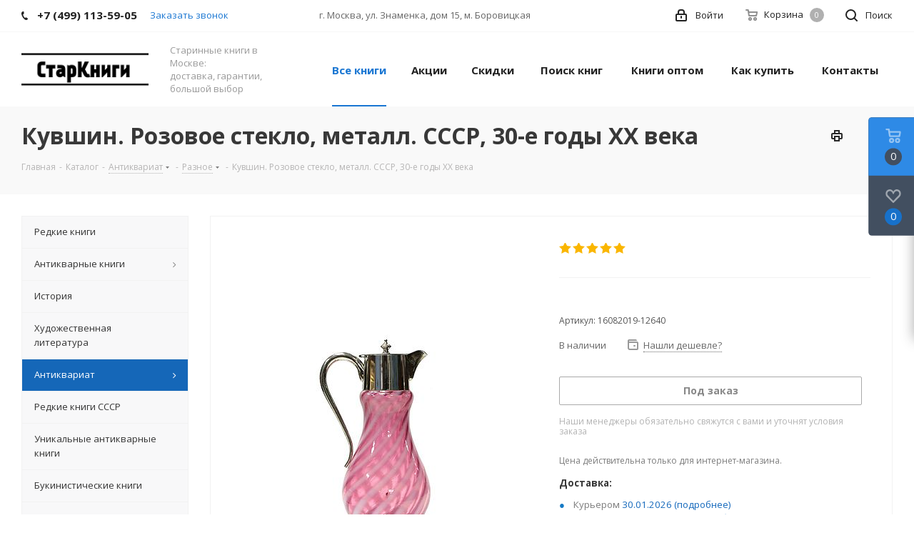

--- FILE ---
content_type: text/html; charset=UTF-8
request_url: https://star-knigi.msk.ru/catalog/antikvariat/raznoe/kuvshin_rozovoe_steklo_metall_sssr_30_e_gody_khkh_veka/
body_size: 40315
content:
<!DOCTYPE html>
<html xmlns="http://www.w3.org/1999/xhtml" xml:lang="ru" lang="ru" >
<head>
	<title>Кувшин. Розовое стекло, металл. СССР, 30-е годы ХХ века Купить в Москве с доставкой.</title>
	<meta name="viewport" content="initial-scale=1.0, width=device-width" />
	<meta name="HandheldFriendly" content="true" />
	<meta name="yes" content="yes" />
	<meta name="apple-mobile-web-app-status-bar-style" content="black" />
	<meta name="SKYPE_TOOLBAR" content="SKYPE_TOOLBAR_PARSER_COMPATIBLE" />
	<link rel="canonical" href="https://star-knigi.msk.ru/catalog/antikvariat/raznoe/kuvshin_rozovoe_steklo_metall_sssr_30_e_gody_khkh_veka/" />			<link href="/bitrix/cache/css/s1/aspro_next/kernel_main/kernel_main_v1.css?166400399128585"  rel="stylesheet" />
<link href="https://fonts.googleapis.com/css?family=Open+Sans:300italic,400italic,600italic,700italic,800italic,400,300,500,600,700,800&subset=latin,cyrillic-ext"  rel="stylesheet" />
<link href="/bitrix/js/ui/fonts/opensans/ui.font.opensans.min.css?15531111991861"  rel="stylesheet" />
<link href="/bitrix/cache/css/s1/aspro_next/page_b16969e182158a478479af86d281a398/page_b16969e182158a478479af86d281a398_v1.css?1664003991840"  rel="stylesheet" />
<link href="/bitrix/cache/css/s1/aspro_next/default_5e025d9a2c72c081b6ce98019678d08c/default_5e025d9a2c72c081b6ce98019678d08c_v1.css?1664003991638"  rel="stylesheet" />
<link href="/bitrix/cache/css/s1/aspro_next/template_de491402e876b50381ab0fbe6420c3cc/template_de491402e876b50381ab0fbe6420c3cc_v1.css?16640039911020115"  data-template-style="true" rel="stylesheet" />
	<script>if(!window.BX)window.BX={};if(!window.BX.message)window.BX.message=function(mess){if(typeof mess=='object') for(var i in mess) BX.message[i]=mess[i]; return true;};</script>
<script>(window.BX||top.BX).message({'JS_CORE_LOADING':'Загрузка...','JS_CORE_NO_DATA':'- Нет данных -','JS_CORE_WINDOW_CLOSE':'Закрыть','JS_CORE_WINDOW_EXPAND':'Развернуть','JS_CORE_WINDOW_NARROW':'Свернуть в окно','JS_CORE_WINDOW_SAVE':'Сохранить','JS_CORE_WINDOW_CANCEL':'Отменить','JS_CORE_WINDOW_CONTINUE':'Продолжить','JS_CORE_H':'ч','JS_CORE_M':'м','JS_CORE_S':'с','JSADM_AI_HIDE_EXTRA':'Скрыть лишние','JSADM_AI_ALL_NOTIF':'Показать все','JSADM_AUTH_REQ':'Требуется авторизация!','JS_CORE_WINDOW_AUTH':'Войти','JS_CORE_IMAGE_FULL':'Полный размер'});</script>
<script>(window.BX||top.BX).message({'LANGUAGE_ID':'ru','FORMAT_DATE':'DD.MM.YYYY','FORMAT_DATETIME':'DD.MM.YYYY HH:MI:SS','COOKIE_PREFIX':'BITRIX_SM','SERVER_TZ_OFFSET':'10800','SITE_ID':'s1','SITE_DIR':'/','USER_ID':'','SERVER_TIME':'1769493871','USER_TZ_OFFSET':'0','USER_TZ_AUTO':'Y','bitrix_sessid':'e1fff9b618d1a9b34290c051fea366a0'});</script>


<script  src="/bitrix/cache/js/s1/aspro_next/kernel_main/kernel_main_v1.js?1664004252347836"></script>
<script  src="/bitrix/cache/js/s1/aspro_next/kernel_main_polyfill_promise/kernel_main_polyfill_promise_v1.js?16640039912506"></script>
<script src="/bitrix/js/main/loadext/loadext.min.js?1553111156810"></script>
<script src="/bitrix/js/main/loadext/extension.min.js?15531111561304"></script>
<script src="/bitrix/js/main/core/core_db.js?155311115520929"></script>
<script src="/bitrix/js/main/core/core_frame_cache.min.js?155311115411334"></script>
<script src="/bitrix/js/main/jquery/jquery-2.1.3.min.min.js?155311115684283"></script>
<script src="/bitrix/js/main/ajax.min.js?155311115622194"></script>
<script src="/bitrix/js/main/cphttprequest.min.js?15531111553623"></script>
<script src="/bitrix/js/currency/core_currency.min.js?15531111681528"></script>
<script>BX.setJSList(['/bitrix/js/main/core/core.js','/bitrix/js/main/core/core_promise.js','/bitrix/js/main/core/core_ajax.js','/bitrix/js/main/json/json2.min.js','/bitrix/js/main/core/core_ls.js','/bitrix/js/main/core/core_fx.js','/bitrix/js/main/core/core_popup.js','/bitrix/js/main/core/core_window.js','/bitrix/js/main/date/main.date.js','/bitrix/js/main/core/core_date.js','/bitrix/js/main/core/core_timer.js','/bitrix/js/main/dd.js','/bitrix/js/main/session.js','/bitrix/js/main/utils.js','/bitrix/js/main/polyfill/promise/js/promise.js','/local/templates/aspro_next/components/bitrix/catalog.element/main/script.js','/local/templates/aspro_next/components/bitrix/catalog.section/catalog_block/script.js','/local/templates/aspro_next/components/bitrix/sale.gift.product/main/script.js','/local/templates/aspro_next/components/bitrix/sale.gift.main.products/main/script.js','/local/templates/aspro_next/components/bitrix/catalog.bigdata.products/main_new/script.js','/local/templates/aspro_next/js/jquery.history.js','/local/templates/aspro_next/js/jquery.actual.min.js','/local/templates/aspro_next/vendor/js/jquery.bxslider.js','/local/templates/aspro_next/js/jqModal.js','/local/templates/aspro_next/vendor/js/bootstrap.js','/local/templates/aspro_next/vendor/js/jquery.appear.js','/local/templates/aspro_next/js/browser.js','/local/templates/aspro_next/js/jquery.fancybox.js','/local/templates/aspro_next/js/jquery.flexslider.js','/local/templates/aspro_next/vendor/js/moment.min.js','/local/templates/aspro_next/vendor/js/footable.js','/local/templates/aspro_next/js/jquery.validate.min.js','/local/templates/aspro_next/js/jquery.inputmask.bundle.min.js','/local/templates/aspro_next/js/jquery.easing.1.3.js','/local/templates/aspro_next/js/equalize.min.js','/local/templates/aspro_next/js/jquery.alphanumeric.js','/local/templates/aspro_next/js/jquery.cookie.js','/local/templates/aspro_next/js/jquery.plugin.min.js','/local/templates/aspro_next/js/jquery.countdown.min.js','/local/templates/aspro_next/js/jquery.countdown-ru.js','/local/templates/aspro_next/js/jquery.ikSelect.js','/local/templates/aspro_next/js/jquery.mobile.custom.touch.min.js','/local/templates/aspro_next/js/jquery.dotdotdot.js','/local/templates/aspro_next/js/rating_likes.js','/local/templates/aspro_next/js/video_banner.js','/local/templates/aspro_next/js/main.js','/bitrix/components/bitrix/search.title/script.js','/local/templates/aspro_next/components/bitrix/search.title/corp/script.js','/local/templates/aspro_next/components/bitrix/menu/left_front_catalog/script.js','/local/templates/aspro_next/components/bitrix/subscribe.form/main/script.js','/local/templates/aspro_next/js/custom.js','/local/templates/aspro_next/components/bitrix/subscribe.edit/footer/script.js']); </script>
<script>BX.setCSSList(['/bitrix/js/main/core/css/core.css','/bitrix/js/main/core/css/core_popup.css','/bitrix/js/main/core/css/core_date.css','/local/templates/aspro_next/components/bitrix/sale.gift.main.products/main/style.css','/local/templates/aspro_next/vendor/css/bootstrap.css','/local/templates/aspro_next/css/jquery.fancybox.css','/local/templates/aspro_next/css/styles.css','/local/templates/aspro_next/css/animation/animation_ext.css','/local/templates/aspro_next/vendor/css/footable.standalone.min.css','/local/templates/aspro_next/ajax/ajax.css','/local/templates/aspro_next/styles.css','/local/templates/aspro_next/template_styles.css','/local/templates/aspro_next/css/media.min.css','/local/templates/aspro_next/vendor/fonts/font-awesome/css/font-awesome.min.css','/local/templates/aspro_next/css/print.css','/local/templates/aspro_next/themes/9/theme.css','/local/templates/aspro_next/bg_color/light/bgcolors.css','/local/templates/aspro_next/css/width-3.css','/local/templates/aspro_next/css/font-1.css','/local/templates/aspro_next/css/custom.css','/local/templates/aspro_next/components/bitrix/iblock.vote/element_rating/style.css']); </script>
<script>
					(function () {
						"use strict";

						var counter = function ()
						{
							var cookie = (function (name) {
								var parts = ("; " + document.cookie).split("; " + name + "=");
								if (parts.length == 2) {
									try {return JSON.parse(decodeURIComponent(parts.pop().split(";").shift()));}
									catch (e) {}
								}
							})("BITRIX_CONVERSION_CONTEXT_s1");

							if (cookie && cookie.EXPIRE >= BX.message("SERVER_TIME"))
								return;

							var request = new XMLHttpRequest();
							request.open("POST", "/bitrix/tools/conversion/ajax_counter.php", true);
							request.setRequestHeader("Content-type", "application/x-www-form-urlencoded");
							request.send(
								"SITE_ID="+encodeURIComponent("s1")+
								"&sessid="+encodeURIComponent(BX.bitrix_sessid())+
								"&HTTP_REFERER="+encodeURIComponent(document.referrer)
							);
						};

						if (window.frameRequestStart === true)
							BX.addCustomEvent("onFrameDataReceived", counter);
						else
							BX.ready(counter);
					})();
				</script>
<script>BX.message({'PHONE':'Телефон','FAST_VIEW':'Быстрый просмотр','TABLES_SIZE_TITLE':'Подбор размера','SOCIAL':'Социальные сети','DESCRIPTION':'Описание магазина','ITEMS':'Товары','LOGO':'Логотип','REGISTER_INCLUDE_AREA':'Текст о регистрации','AUTH_INCLUDE_AREA':'Текст об авторизации','FRONT_IMG':'Изображение компании','EMPTY_CART':'пуста','CATALOG_VIEW_MORE':'... Показать все','CATALOG_VIEW_LESS':'... Свернуть','JS_REQUIRED':'Заполните это поле','JS_FORMAT':'Неверный формат','JS_FILE_EXT':'Недопустимое расширение файла','JS_PASSWORD_COPY':'Пароли не совпадают','JS_PASSWORD_LENGTH':'Минимум 6 символов','JS_ERROR':'Неверно заполнено поле','JS_FILE_SIZE':'Максимальный размер 5мб','JS_FILE_BUTTON_NAME':'Выберите файл','JS_FILE_DEFAULT':'Файл не найден','JS_DATE':'Некорректная дата','JS_DATETIME':'Некорректная дата/время','JS_REQUIRED_LICENSES':'Согласитесь с условиями','LICENSE_PROP':'Согласие на обработку персональных данных','LOGIN_LEN':'Введите минимум {0} символа','FANCY_CLOSE':'Закрыть','FANCY_NEXT':'Следующий','FANCY_PREV':'Предыдущий','TOP_AUTH_REGISTER':'Регистрация','CALLBACK':'Заказать звонок','S_CALLBACK':'Заказать звонок','UNTIL_AKC':'До конца акции','TITLE_QUANTITY_BLOCK':'Остаток','TITLE_QUANTITY':'шт.','TOTAL_SUMM_ITEM':'Общая стоимость ','SUBSCRIBE_SUCCESS':'Вы успешно подписались','RECAPTCHA_TEXT':'Подтвердите, что вы не робот','JS_RECAPTCHA_ERROR':'Пройдите проверку','COUNTDOWN_SEC':'сек.','COUNTDOWN_MIN':'мин.','COUNTDOWN_HOUR':'час.','COUNTDOWN_DAY0':'дней','COUNTDOWN_DAY1':'день','COUNTDOWN_DAY2':'дня','COUNTDOWN_WEAK0':'Недель','COUNTDOWN_WEAK1':'Неделя','COUNTDOWN_WEAK2':'Недели','COUNTDOWN_MONTH0':'Месяцев','COUNTDOWN_MONTH1':'Месяц','COUNTDOWN_MONTH2':'Месяца','COUNTDOWN_YEAR0':'Лет','COUNTDOWN_YEAR1':'Год','COUNTDOWN_YEAR2':'Года','CATALOG_PARTIAL_BASKET_PROPERTIES_ERROR':'Заполнены не все свойства у добавляемого товара','CATALOG_EMPTY_BASKET_PROPERTIES_ERROR':'Выберите свойства товара, добавляемые в корзину в параметрах компонента','CATALOG_ELEMENT_NOT_FOUND':'Элемент не найден','ERROR_ADD2BASKET':'Ошибка добавления товара в корзину','CATALOG_SUCCESSFUL_ADD_TO_BASKET':'Успешное добавление товара в корзину','ERROR_BASKET_TITLE':'Ошибка корзины','ERROR_BASKET_PROP_TITLE':'Выберите свойства, добавляемые в корзину','ERROR_BASKET_BUTTON':'Выбрать','BASKET_TOP':'Корзина в шапке','ERROR_ADD_DELAY_ITEM':'Ошибка отложенной корзины','VIEWED_TITLE':'Ранее вы смотрели','VIEWED_BEFORE':'Ранее вы смотрели','BEST_TITLE':'Лучшие предложения','CT_BST_SEARCH_BUTTON':'Поиск','CT_BST_SEARCH2_BUTTON':'Найти','BASKET_PRINT_BUTTON':'Распечатать','BASKET_CLEAR_ALL_BUTTON':'Очистить','BASKET_QUICK_ORDER_BUTTON':'Быстрый заказ','BASKET_CONTINUE_BUTTON':'Продолжить покупки','BASKET_ORDER_BUTTON':'Оформить заказ','SHARE_BUTTON':'Поделиться','BASKET_CHANGE_TITLE':'Ваш заказ','BASKET_CHANGE_LINK':'Изменить','MORE_INFO_SKU':'Подробнее','FROM':'от','TITLE_BLOCK_VIEWED_NAME':'Ранее вы смотрели','T_BASKET':'Корзина','FILTER_EXPAND_VALUES':'Показать все','FILTER_HIDE_VALUES':'Свернуть','FULL_ORDER':'Полный заказ','CUSTOM_COLOR_CHOOSE':'Выбрать','CUSTOM_COLOR_CANCEL':'Отмена','S_MOBILE_MENU':'Меню','NEXT_T_MENU_BACK':'Назад','NEXT_T_MENU_CALLBACK':'Обратная связь','NEXT_T_MENU_CONTACTS_TITLE':'Будьте на связи','SEARCH_TITLE':'Поиск','SOCIAL_TITLE':'Оставайтесь на связи','HEADER_SCHEDULE':'Время работы','SEO_TEXT':'SEO описание','COMPANY_IMG':'Картинка компании','COMPANY_TEXT':'Описание компании','CONFIG_SAVE_SUCCESS':'Настройки сохранены','CONFIG_SAVE_FAIL':'Ошибка сохранения настроек','ITEM_ECONOMY':'Экономия','ITEM_ARTICLE':'Артикул: ','JS_FORMAT_ORDER':'имеет неверный формат','JS_BASKET_COUNT_TITLE':'В корзине товаров на SUMM','POPUP_VIDEO':'Видео','POPUP_GIFT_TEXT':'Нашли что-то особенное? Намекните другу о подарке!'})</script>
<link rel="shortcut icon" href="/favicon.ico?1699517480" type="image/x-icon" />
<link rel="apple-touch-icon" sizes="180x180" href="/include/apple-touch-icon.png" />
<script>var ajaxMessages = {wait:"Загрузка..."}</script>
<meta property="og:description" content="Купить Кувшин. Розовое стекло, металл. СССР, 30-е годы ХХ века. Доставка по России и всему Миру." />
<meta property="og:image" content="https://star-knigi.msk.ru/upload/iblock/598/1000741401.jpg" />
<link rel="image_src" href="https://star-knigi.msk.ru/upload/iblock/598/1000741401.jpg"  />
<meta property="og:title" content="Кувшин. Розовое стекло, металл. СССР, 30-е годы ХХ века Купить в Москве с доставкой." />
<meta property="og:type" content="website" />
<meta property="og:url" content="https://star-knigi.msk.ru/catalog/antikvariat/raznoe/kuvshin_rozovoe_steklo_metall_sssr_30_e_gody_khkh_veka/" />



	<script  src="/bitrix/cache/js/s1/aspro_next/template_bd612aab1a2e6ce60dc17735b5540f9e/template_bd612aab1a2e6ce60dc17735b5540f9e_v1.js?1664003991631674"></script>
<script  src="/bitrix/cache/js/s1/aspro_next/page_7f74a0eb2ca76032dd1836eb487fad4b/page_7f74a0eb2ca76032dd1836eb487fad4b_v1.js?1664003991203128"></script>
<script  src="/bitrix/cache/js/s1/aspro_next/default_00e5b33cdb2ae7c04d1f7cd5b1002dc7/default_00e5b33cdb2ae7c04d1f7cd5b1002dc7_v1.js?1664003991475"></script>
<script>var _ba = _ba || []; _ba.push(["aid", "3476f747463b4a0b5744a0201ab7a90a"]); _ba.push(["host", "star-knigi.msk.ru"]); _ba.push(["ad[ct][item]", "[base64]"]);_ba.push(["ad[ct][user_id]", function(){return BX.message("USER_ID") ? BX.message("USER_ID") : 0;}]);_ba.push(["ad[ct][recommendation]", function() {var rcmId = "";var cookieValue = BX.getCookie("BITRIX_SM_RCM_PRODUCT_LOG");var productId = 55336;var cItems = [];var cItem;if (cookieValue){cItems = cookieValue.split(".");}var i = cItems.length;while (i--){cItem = cItems[i].split("-");if (cItem[0] == productId){rcmId = cItem[1];break;}}return rcmId;}]);_ba.push(["ad[ct][v]", "2"]);(function() {var ba = document.createElement("script"); ba.type = "text/javascript"; ba.async = true;ba.src = (document.location.protocol == "https:" ? "https://" : "http://") + "bitrix.info/ba.js";var s = document.getElementsByTagName("script")[0];s.parentNode.insertBefore(ba, s);})();</script>
<script>new Image().src='https://therarbooks.com/bitrix/spread.php?s=QklUUklYX1NNX0FCVEVTVF9zMQEBMTgwMDU5Nzg2OQEvAQEBAkJJVFJJWF9TTV9TQUxFX1VJRAExZGEzODUxYWI3ZjMyYzhiNGNlOTYzOTBlZWQwZTU2ZQExODAwNTk3ODcxAS8BAQEC&k=711381110adc018101fe2cd9b2f1f399';
new Image().src='https://upak.biz/bitrix/spread.php?s=QklUUklYX1NNX0FCVEVTVF9zMQEBMTgwMDU5Nzg2OQEvAQEBAkJJVFJJWF9TTV9TQUxFX1VJRAExZGEzODUxYWI3ZjMyYzhiNGNlOTYzOTBlZWQwZTU2ZQExODAwNTk3ODcxAS8BAQEC&k=711381110adc018101fe2cd9b2f1f399';
</script>


	<meta name="description" content="Купить Кувшин. Розовое стекло, металл. СССР, 30-е годы ХХ века. Доставка по России и всему Миру." />

	
	<meta name="yandex-verification" content="f336c2082c9dc453" />
<meta name="yandex-verification" content="90c0f54b665c69e2" />
<meta name="google-site-verification" content="at2TDxCNgpsNrrHC8AUEE2x_uXUn01bBVZ3NpIJK9EI" />
<meta name="cmsmagazine" content="d1a9000ea7adb56c9e8d442bf82880e9" />

</head>
<body class="site_s1 fill_bg_n " id="main">
	<div id="panel"></div>
	
	<!--'start_frame_cache_WIklcT'-->





<!--'end_frame_cache_WIklcT'-->				<!--'start_frame_cache_basketitems-component-block'-->												<div id="ajax_basket"></div>
					<!--'end_frame_cache_basketitems-component-block'-->				<script>
					window.onload=function(){
				window.dataLayer = window.dataLayer || [];
			}
				BX.message({'MIN_ORDER_PRICE_TEXT':'<b>Минимальная сумма заказа #PRICE#<\/b><br/>Пожалуйста, добавьте еще товаров в корзину','LICENSES_TEXT':'Я согласен на <a href=\"/include/licenses_detail.php\" target=\"_blank\">обработку персональных данных<\/a>'});

		var arNextOptions = ({
			"SITE_DIR" : "/",
			"SITE_ID" : "s1",
			"SITE_ADDRESS" : "star-knigi.msk.ru",
			"FORM" : ({
				"ASK_FORM_ID" : "ASK",
				"SERVICES_FORM_ID" : "SERVICES",
				"FEEDBACK_FORM_ID" : "FEEDBACK",
				"CALLBACK_FORM_ID" : "CALLBACK",
				"RESUME_FORM_ID" : "RESUME",
				"TOORDER_FORM_ID" : "TOORDER"
			}),
			"PAGES" : ({
				"FRONT_PAGE" : "",
				"BASKET_PAGE" : "",
				"ORDER_PAGE" : "",
				"PERSONAL_PAGE" : "",
				"CATALOG_PAGE" : "1",
				"CATALOG_PAGE_URL" : "/catalog/",
				"BASKET_PAGE_URL" : "/basket/",
			}),
			"PRICES" : ({
				"MIN_PRICE" : "500",
			}),
			"THEME" : ({
				'THEME_SWITCHER' : 'N',
				'BASE_COLOR' : '9',
				'BASE_COLOR_CUSTOM' : 'de002b',
				'TOP_MENU' : '',
				'TOP_MENU_FIXED' : 'Y',
				'COLORED_LOGO' : 'N',
				'SIDE_MENU' : 'LEFT',
				'SCROLLTOTOP_TYPE' : 'ROUND_COLOR',
				'SCROLLTOTOP_POSITION' : 'PADDING',
				'CAPTCHA_FORM_TYPE' : '',
				'PHONE_MASK' : '+7 (999) 999-99-99',
				'VALIDATE_PHONE_MASK' : '^[+][0-9] [(][0-9]{3}[)] [0-9]{3}[-][0-9]{2}[-][0-9]{2}$',
				'DATE_MASK' : 'd.m.y',
				'DATE_PLACEHOLDER' : 'дд.мм.гггг',
				'VALIDATE_DATE_MASK' : '^[0-9]{1,2}\.[0-9]{1,2}\.[0-9]{4}$',
				'DATETIME_MASK' : 'd.m.y h:s',
				'DATETIME_PLACEHOLDER' : 'дд.мм.гггг чч:мм',
				'VALIDATE_DATETIME_MASK' : '^[0-9]{1,2}\.[0-9]{1,2}\.[0-9]{4} [0-9]{1,2}\:[0-9]{1,2}$',
				'VALIDATE_FILE_EXT' : 'png|jpg|jpeg|gif|doc|docx|xls|xlsx|txt|pdf|odt|rtf',
				'BANNER_WIDTH' : '',
				'BIGBANNER_ANIMATIONTYPE' : 'SLIDE_HORIZONTAL',
				'BIGBANNER_SLIDESSHOWSPEED' : '5000',
				'BIGBANNER_ANIMATIONSPEED' : '600',
				'PARTNERSBANNER_SLIDESSHOWSPEED' : '5000',
				'PARTNERSBANNER_ANIMATIONSPEED' : '600',
				'ORDER_BASKET_VIEW' : 'FLY',
				'SHOW_BASKET_ONADDTOCART' : 'Y',
				'SHOW_BASKET_PRINT' : 'Y',
				"SHOW_ONECLICKBUY_ON_BASKET_PAGE" : 'Y',
				'SHOW_LICENCE' : 'Y',
				'LICENCE_CHECKED' : 'Y',
				'SHOW_TOTAL_SUMM' : 'N',
				'SHOW_TOTAL_SUMM_TYPE' : 'CHANGE',
				'CHANGE_TITLE_ITEM' : 'N',
				'DISCOUNT_PRICE' : '5',
				'STORES' : '',
				'STORES_SOURCE' : 'IBLOCK',
				'TYPE_SKU' : 'TYPE_1',
				'MENU_POSITION' : 'LINE',
				'MENU_TYPE_VIEW' : 'HOVER',
				'DETAIL_PICTURE_MODE' : 'POPUP',
				'PAGE_WIDTH' : '3',
				'PAGE_CONTACTS' : '1',
				'HEADER_TYPE' : '1',
				'REGIONALITY_SEARCH_ROW' : 'N',
				'HEADER_TOP_LINE' : '',
				'HEADER_FIXED' : '1',
				'HEADER_MOBILE' : '1',
				'HEADER_MOBILE_MENU' : '1',
				'HEADER_MOBILE_MENU_SHOW_TYPE' : '',
				'TYPE_SEARCH' : 'corp',
				'PAGE_TITLE' : '3',
				'INDEX_TYPE' : 'index3',
				'FOOTER_TYPE' : '5',
				'PRINT_BUTTON' : 'Y',
				'EXPRESSION_FOR_PRINT_PAGE' : 'Версия для печати',
				'EXPRESSION_FOR_FAST_VIEW' : 'Быстрый просмотр',
				'FILTER_VIEW' : 'VERTICAL',
				'YA_GOALS' : 'Y',
				'YA_COUNTER_ID' : '',
				'USE_FORMS_GOALS' : 'COMMON',
				'USE_SALE_GOALS' : '',
				'USE_DEBUG_GOALS' : 'N',
				'SHOW_HEADER_GOODS' : 'Y',
				'INSTAGRAMM_INDEX' : 'N',
			}),
			"PRESETS": [{'ID':'968','TITLE':'Тип 1','DESCRIPTION':'','IMG':'/bitrix/images/aspro.next/themes/preset968_1544181424.png','OPTIONS':{'THEME_SWITCHER':'Y','BASE_COLOR':'9','BASE_COLOR_CUSTOM':'1976d2','SHOW_BG_BLOCK':'N','COLORED_LOGO':'Y','PAGE_WIDTH':'3','FONT_STYLE':'2','MENU_COLOR':'COLORED','LEFT_BLOCK':'1','SIDE_MENU':'LEFT','H1_STYLE':'2','TYPE_SEARCH':'fixed','PAGE_TITLE':'1','HOVER_TYPE_IMG':'shine','SHOW_LICENCE':'Y','MAX_DEPTH_MENU':'3','HIDE_SITE_NAME_TITLE':'Y','SHOW_CALLBACK':'Y','PRINT_BUTTON':'N','USE_GOOGLE_RECAPTCHA':'N','GOOGLE_RECAPTCHA_SHOW_LOGO':'Y','HIDDEN_CAPTCHA':'Y','INSTAGRAMM_WIDE_BLOCK':'N','BIGBANNER_HIDEONNARROW':'N','INDEX_TYPE':{'VALUE':'index1','SUB_PARAMS':{'TIZERS':'Y','CATALOG_SECTIONS':'Y','CATALOG_TAB':'Y','MIDDLE_ADV':'Y','SALE':'Y','BLOG':'Y','BOTTOM_BANNERS':'Y','COMPANY_TEXT':'Y','BRANDS':'Y','INSTAGRAMM':'Y'}},'FRONT_PAGE_BRANDS':'brands_slider','FRONT_PAGE_SECTIONS':'front_sections_only','TOP_MENU_FIXED':'Y','HEADER_TYPE':'1','USE_REGIONALITY':'Y','FILTER_VIEW':'COMPACT','SEARCH_VIEW_TYPE':'with_filter','USE_FAST_VIEW_PAGE_DETAIL':'fast_view_1','SHOW_TOTAL_SUMM':'Y','CHANGE_TITLE_ITEM':'N','VIEW_TYPE_HIGHLOAD_PROP':'N','SHOW_HEADER_GOODS':'Y','SEARCH_HIDE_NOT_AVAILABLE':'N','LEFT_BLOCK_CATALOG_ICONS':'N','SHOW_CATALOG_SECTIONS_ICONS':'Y','LEFT_BLOCK_CATALOG_DETAIL':'Y','CATALOG_COMPARE':'Y','CATALOG_PAGE_DETAIL':'element_1','SHOW_BREADCRUMBS_CATALOG_SUBSECTIONS':'Y','SHOW_BREADCRUMBS_CATALOG_CHAIN':'H1','TYPE_SKU':'TYPE_1','DETAIL_PICTURE_MODE':'POPUP','MENU_POSITION':'LINE','MENU_TYPE_VIEW':'HOVER','VIEWED_TYPE':'LOCAL','VIEWED_TEMPLATE':'HORIZONTAL','USE_WORD_EXPRESSION':'Y','ORDER_BASKET_VIEW':'FLY','ORDER_BASKET_COLOR':'DARK','SHOW_BASKET_ONADDTOCART':'Y','SHOW_BASKET_PRINT':'Y','SHOW_BASKET_ON_PAGES':'N','USE_PRODUCT_QUANTITY_LIST':'Y','USE_PRODUCT_QUANTITY_DETAIL':'Y','ONE_CLICK_BUY_CAPTCHA':'N','SHOW_ONECLICKBUY_ON_BASKET_PAGE':'Y','ONECLICKBUY_SHOW_DELIVERY_NOTE':'N','PAGE_CONTACTS':'3','CONTACTS_USE_FEEDBACK':'Y','CONTACTS_USE_MAP':'Y','BLOG_PAGE':'list_elements_2','PROJECTS_PAGE':'list_elements_2','NEWS_PAGE':'list_elements_3','STAFF_PAGE':'list_elements_1','PARTNERS_PAGE':'list_elements_3','PARTNERS_PAGE_DETAIL':'element_4','VACANCY_PAGE':'list_elements_1','LICENSES_PAGE':'list_elements_2','FOOTER_TYPE':'4','ADV_TOP_HEADER':'N','ADV_TOP_UNDERHEADER':'N','ADV_SIDE':'Y','ADV_CONTENT_TOP':'N','ADV_CONTENT_BOTTOM':'N','ADV_FOOTER':'N','HEADER_MOBILE_FIXED':'Y','HEADER_MOBILE':'1','HEADER_MOBILE_MENU':'1','HEADER_MOBILE_MENU_OPEN':'1','PERSONAL_ONEFIO':'Y','LOGIN_EQUAL_EMAIL':'Y','YA_GOALS':'N','YANDEX_ECOMERCE':'N','GOOGLE_ECOMERCE':'N'}},{'ID':'221','TITLE':'Тип 2','DESCRIPTION':'','IMG':'/bitrix/images/aspro.next/themes/preset221_1544181431.png','OPTIONS':{'THEME_SWITCHER':'Y','BASE_COLOR':'11','BASE_COLOR_CUSTOM':'107bb1','SHOW_BG_BLOCK':'N','COLORED_LOGO':'Y','PAGE_WIDTH':'2','FONT_STYLE':'8','MENU_COLOR':'LIGHT','LEFT_BLOCK':'2','SIDE_MENU':'LEFT','H1_STYLE':'2','TYPE_SEARCH':'fixed','PAGE_TITLE':'1','HOVER_TYPE_IMG':'shine','SHOW_LICENCE':'Y','MAX_DEPTH_MENU':'4','HIDE_SITE_NAME_TITLE':'Y','SHOW_CALLBACK':'Y','PRINT_BUTTON':'N','USE_GOOGLE_RECAPTCHA':'N','GOOGLE_RECAPTCHA_SHOW_LOGO':'Y','HIDDEN_CAPTCHA':'Y','INSTAGRAMM_WIDE_BLOCK':'N','BIGBANNER_HIDEONNARROW':'N','INDEX_TYPE':{'VALUE':'index3','SUB_PARAMS':{'TOP_ADV_BOTTOM_BANNER':'Y','FLOAT_BANNER':'Y','CATALOG_SECTIONS':'Y','CATALOG_TAB':'Y','TIZERS':'Y','SALE':'Y','BOTTOM_BANNERS':'Y','COMPANY_TEXT':'Y','BRANDS':'Y','INSTAGRAMM':'N'}},'FRONT_PAGE_BRANDS':'brands_slider','FRONT_PAGE_SECTIONS':'front_sections_with_childs','TOP_MENU_FIXED':'Y','HEADER_TYPE':'2','USE_REGIONALITY':'Y','FILTER_VIEW':'VERTICAL','SEARCH_VIEW_TYPE':'with_filter','USE_FAST_VIEW_PAGE_DETAIL':'fast_view_1','SHOW_TOTAL_SUMM':'Y','CHANGE_TITLE_ITEM':'N','VIEW_TYPE_HIGHLOAD_PROP':'N','SHOW_HEADER_GOODS':'Y','SEARCH_HIDE_NOT_AVAILABLE':'N','LEFT_BLOCK_CATALOG_ICONS':'N','SHOW_CATALOG_SECTIONS_ICONS':'Y','LEFT_BLOCK_CATALOG_DETAIL':'Y','CATALOG_COMPARE':'Y','CATALOG_PAGE_DETAIL':'element_3','SHOW_BREADCRUMBS_CATALOG_SUBSECTIONS':'Y','SHOW_BREADCRUMBS_CATALOG_CHAIN':'H1','TYPE_SKU':'TYPE_1','DETAIL_PICTURE_MODE':'POPUP','MENU_POSITION':'LINE','MENU_TYPE_VIEW':'HOVER','VIEWED_TYPE':'LOCAL','VIEWED_TEMPLATE':'HORIZONTAL','USE_WORD_EXPRESSION':'Y','ORDER_BASKET_VIEW':'NORMAL','ORDER_BASKET_COLOR':'DARK','SHOW_BASKET_ONADDTOCART':'Y','SHOW_BASKET_PRINT':'Y','SHOW_BASKET_ON_PAGES':'N','USE_PRODUCT_QUANTITY_LIST':'Y','USE_PRODUCT_QUANTITY_DETAIL':'Y','ONE_CLICK_BUY_CAPTCHA':'N','SHOW_ONECLICKBUY_ON_BASKET_PAGE':'Y','ONECLICKBUY_SHOW_DELIVERY_NOTE':'N','PAGE_CONTACTS':'3','CONTACTS_USE_FEEDBACK':'Y','CONTACTS_USE_MAP':'Y','BLOG_PAGE':'list_elements_2','PROJECTS_PAGE':'list_elements_2','NEWS_PAGE':'list_elements_3','STAFF_PAGE':'list_elements_1','PARTNERS_PAGE':'list_elements_3','PARTNERS_PAGE_DETAIL':'element_4','VACANCY_PAGE':'list_elements_1','LICENSES_PAGE':'list_elements_2','FOOTER_TYPE':'1','ADV_TOP_HEADER':'N','ADV_TOP_UNDERHEADER':'N','ADV_SIDE':'Y','ADV_CONTENT_TOP':'N','ADV_CONTENT_BOTTOM':'N','ADV_FOOTER':'N','HEADER_MOBILE_FIXED':'Y','HEADER_MOBILE':'1','HEADER_MOBILE_MENU':'1','HEADER_MOBILE_MENU_OPEN':'1','PERSONAL_ONEFIO':'Y','LOGIN_EQUAL_EMAIL':'Y','YA_GOALS':'N','YANDEX_ECOMERCE':'N','GOOGLE_ECOMERCE':'N'}},{'ID':'215','TITLE':'Тип 3','DESCRIPTION':'','IMG':'/bitrix/images/aspro.next/themes/preset215_1544181438.png','OPTIONS':{'THEME_SWITCHER':'Y','BASE_COLOR':'16','BASE_COLOR_CUSTOM':'188b30','SHOW_BG_BLOCK':'N','COLORED_LOGO':'Y','PAGE_WIDTH':'3','FONT_STYLE':'8','MENU_COLOR':'LIGHT','LEFT_BLOCK':'3','SIDE_MENU':'LEFT','H1_STYLE':'2','TYPE_SEARCH':'fixed','PAGE_TITLE':'1','HOVER_TYPE_IMG':'shine','SHOW_LICENCE':'Y','MAX_DEPTH_MENU':'4','HIDE_SITE_NAME_TITLE':'Y','SHOW_CALLBACK':'Y','PRINT_BUTTON':'N','USE_GOOGLE_RECAPTCHA':'N','GOOGLE_RECAPTCHA_SHOW_LOGO':'Y','HIDDEN_CAPTCHA':'Y','INSTAGRAMM_WIDE_BLOCK':'N','BIGBANNER_HIDEONNARROW':'N','INDEX_TYPE':{'VALUE':'index2','SUB_PARAMS':[]},'FRONT_PAGE_BRANDS':'brands_list','FRONT_PAGE_SECTIONS':'front_sections_with_childs','TOP_MENU_FIXED':'Y','HEADER_TYPE':'2','USE_REGIONALITY':'Y','FILTER_VIEW':'VERTICAL','SEARCH_VIEW_TYPE':'with_filter','USE_FAST_VIEW_PAGE_DETAIL':'fast_view_1','SHOW_TOTAL_SUMM':'Y','CHANGE_TITLE_ITEM':'N','VIEW_TYPE_HIGHLOAD_PROP':'N','SHOW_HEADER_GOODS':'Y','SEARCH_HIDE_NOT_AVAILABLE':'N','LEFT_BLOCK_CATALOG_ICONS':'N','SHOW_CATALOG_SECTIONS_ICONS':'Y','LEFT_BLOCK_CATALOG_DETAIL':'Y','CATALOG_COMPARE':'Y','CATALOG_PAGE_DETAIL':'element_4','SHOW_BREADCRUMBS_CATALOG_SUBSECTIONS':'Y','SHOW_BREADCRUMBS_CATALOG_CHAIN':'H1','TYPE_SKU':'TYPE_1','DETAIL_PICTURE_MODE':'POPUP','MENU_POSITION':'LINE','MENU_TYPE_VIEW':'HOVER','VIEWED_TYPE':'LOCAL','VIEWED_TEMPLATE':'HORIZONTAL','USE_WORD_EXPRESSION':'Y','ORDER_BASKET_VIEW':'NORMAL','ORDER_BASKET_COLOR':'DARK','SHOW_BASKET_ONADDTOCART':'Y','SHOW_BASKET_PRINT':'Y','SHOW_BASKET_ON_PAGES':'N','USE_PRODUCT_QUANTITY_LIST':'Y','USE_PRODUCT_QUANTITY_DETAIL':'Y','ONE_CLICK_BUY_CAPTCHA':'N','SHOW_ONECLICKBUY_ON_BASKET_PAGE':'Y','ONECLICKBUY_SHOW_DELIVERY_NOTE':'N','PAGE_CONTACTS':'3','CONTACTS_USE_FEEDBACK':'Y','CONTACTS_USE_MAP':'Y','BLOG_PAGE':'list_elements_2','PROJECTS_PAGE':'list_elements_2','NEWS_PAGE':'list_elements_3','STAFF_PAGE':'list_elements_1','PARTNERS_PAGE':'list_elements_3','PARTNERS_PAGE_DETAIL':'element_4','VACANCY_PAGE':'list_elements_1','LICENSES_PAGE':'list_elements_2','FOOTER_TYPE':'1','ADV_TOP_HEADER':'N','ADV_TOP_UNDERHEADER':'N','ADV_SIDE':'Y','ADV_CONTENT_TOP':'N','ADV_CONTENT_BOTTOM':'N','ADV_FOOTER':'N','HEADER_MOBILE_FIXED':'Y','HEADER_MOBILE':'1','HEADER_MOBILE_MENU':'1','HEADER_MOBILE_MENU_OPEN':'1','PERSONAL_ONEFIO':'Y','LOGIN_EQUAL_EMAIL':'Y','YA_GOALS':'N','YANDEX_ECOMERCE':'N','GOOGLE_ECOMERCE':'N'}},{'ID':'881','TITLE':'Тип 4','DESCRIPTION':'','IMG':'/bitrix/images/aspro.next/themes/preset881_1544181443.png','OPTIONS':{'THEME_SWITCHER':'Y','BASE_COLOR':'CUSTOM','BASE_COLOR_CUSTOM':'f07c00','SHOW_BG_BLOCK':'N','COLORED_LOGO':'Y','PAGE_WIDTH':'1','FONT_STYLE':'1','MENU_COLOR':'COLORED','LEFT_BLOCK':'2','SIDE_MENU':'RIGHT','H1_STYLE':'2','TYPE_SEARCH':'fixed','PAGE_TITLE':'3','HOVER_TYPE_IMG':'blink','SHOW_LICENCE':'Y','MAX_DEPTH_MENU':'4','HIDE_SITE_NAME_TITLE':'Y','SHOW_CALLBACK':'Y','PRINT_BUTTON':'Y','USE_GOOGLE_RECAPTCHA':'N','GOOGLE_RECAPTCHA_SHOW_LOGO':'Y','HIDDEN_CAPTCHA':'Y','INSTAGRAMM_WIDE_BLOCK':'N','BIGBANNER_HIDEONNARROW':'N','INDEX_TYPE':{'VALUE':'index4','SUB_PARAMS':[]},'FRONT_PAGE_BRANDS':'brands_slider','FRONT_PAGE_SECTIONS':'front_sections_with_childs','TOP_MENU_FIXED':'Y','HEADER_TYPE':'9','USE_REGIONALITY':'Y','FILTER_VIEW':'COMPACT','SEARCH_VIEW_TYPE':'with_filter','USE_FAST_VIEW_PAGE_DETAIL':'fast_view_1','SHOW_TOTAL_SUMM':'Y','CHANGE_TITLE_ITEM':'N','VIEW_TYPE_HIGHLOAD_PROP':'N','SHOW_HEADER_GOODS':'Y','SEARCH_HIDE_NOT_AVAILABLE':'N','LEFT_BLOCK_CATALOG_ICONS':'N','SHOW_CATALOG_SECTIONS_ICONS':'Y','LEFT_BLOCK_CATALOG_DETAIL':'Y','CATALOG_COMPARE':'Y','CATALOG_PAGE_DETAIL':'element_4','SHOW_BREADCRUMBS_CATALOG_SUBSECTIONS':'Y','SHOW_BREADCRUMBS_CATALOG_CHAIN':'H1','TYPE_SKU':'TYPE_1','DETAIL_PICTURE_MODE':'POPUP','MENU_POSITION':'LINE','MENU_TYPE_VIEW':'HOVER','VIEWED_TYPE':'LOCAL','VIEWED_TEMPLATE':'HORIZONTAL','USE_WORD_EXPRESSION':'Y','ORDER_BASKET_VIEW':'NORMAL','ORDER_BASKET_COLOR':'DARK','SHOW_BASKET_ONADDTOCART':'Y','SHOW_BASKET_PRINT':'Y','SHOW_BASKET_ON_PAGES':'N','USE_PRODUCT_QUANTITY_LIST':'Y','USE_PRODUCT_QUANTITY_DETAIL':'Y','ONE_CLICK_BUY_CAPTCHA':'N','SHOW_ONECLICKBUY_ON_BASKET_PAGE':'Y','ONECLICKBUY_SHOW_DELIVERY_NOTE':'N','PAGE_CONTACTS':'1','CONTACTS_USE_FEEDBACK':'Y','CONTACTS_USE_MAP':'Y','BLOG_PAGE':'list_elements_2','PROJECTS_PAGE':'list_elements_2','NEWS_PAGE':'list_elements_3','STAFF_PAGE':'list_elements_1','PARTNERS_PAGE':'list_elements_3','PARTNERS_PAGE_DETAIL':'element_4','VACANCY_PAGE':'list_elements_1','LICENSES_PAGE':'list_elements_2','FOOTER_TYPE':'1','ADV_TOP_HEADER':'N','ADV_TOP_UNDERHEADER':'N','ADV_SIDE':'Y','ADV_CONTENT_TOP':'N','ADV_CONTENT_BOTTOM':'N','ADV_FOOTER':'N','HEADER_MOBILE_FIXED':'Y','HEADER_MOBILE':'1','HEADER_MOBILE_MENU':'1','HEADER_MOBILE_MENU_OPEN':'1','PERSONAL_ONEFIO':'Y','LOGIN_EQUAL_EMAIL':'Y','YA_GOALS':'N','YANDEX_ECOMERCE':'N','GOOGLE_ECOMERCE':'N'}},{'ID':'741','TITLE':'Тип 5','DESCRIPTION':'','IMG':'/bitrix/images/aspro.next/themes/preset741_1544181450.png','OPTIONS':{'THEME_SWITCHER':'Y','BASE_COLOR':'CUSTOM','BASE_COLOR_CUSTOM':'d42727','BGCOLOR_THEME':'LIGHT','CUSTOM_BGCOLOR_THEME':'f6f6f7','SHOW_BG_BLOCK':'Y','COLORED_LOGO':'Y','PAGE_WIDTH':'2','FONT_STYLE':'5','MENU_COLOR':'COLORED','LEFT_BLOCK':'2','SIDE_MENU':'LEFT','H1_STYLE':'2','TYPE_SEARCH':'fixed','PAGE_TITLE':'1','HOVER_TYPE_IMG':'shine','SHOW_LICENCE':'Y','MAX_DEPTH_MENU':'4','HIDE_SITE_NAME_TITLE':'Y','SHOW_CALLBACK':'Y','PRINT_BUTTON':'N','USE_GOOGLE_RECAPTCHA':'N','GOOGLE_RECAPTCHA_SHOW_LOGO':'Y','HIDDEN_CAPTCHA':'Y','INSTAGRAMM_WIDE_BLOCK':'N','BIGBANNER_HIDEONNARROW':'N','INDEX_TYPE':{'VALUE':'index3','SUB_PARAMS':{'TOP_ADV_BOTTOM_BANNER':'Y','FLOAT_BANNER':'Y','CATALOG_SECTIONS':'Y','CATALOG_TAB':'Y','TIZERS':'Y','SALE':'Y','BOTTOM_BANNERS':'Y','COMPANY_TEXT':'Y','BRANDS':'Y','INSTAGRAMM':'N'}},'FRONT_PAGE_BRANDS':'brands_slider','FRONT_PAGE_SECTIONS':'front_sections_only','TOP_MENU_FIXED':'Y','HEADER_TYPE':'3','USE_REGIONALITY':'Y','FILTER_VIEW':'VERTICAL','SEARCH_VIEW_TYPE':'with_filter','USE_FAST_VIEW_PAGE_DETAIL':'fast_view_1','SHOW_TOTAL_SUMM':'Y','CHANGE_TITLE_ITEM':'N','VIEW_TYPE_HIGHLOAD_PROP':'N','SHOW_HEADER_GOODS':'Y','SEARCH_HIDE_NOT_AVAILABLE':'N','LEFT_BLOCK_CATALOG_ICONS':'N','SHOW_CATALOG_SECTIONS_ICONS':'Y','LEFT_BLOCK_CATALOG_DETAIL':'Y','CATALOG_COMPARE':'Y','CATALOG_PAGE_DETAIL':'element_1','SHOW_BREADCRUMBS_CATALOG_SUBSECTIONS':'Y','SHOW_BREADCRUMBS_CATALOG_CHAIN':'H1','TYPE_SKU':'TYPE_1','DETAIL_PICTURE_MODE':'POPUP','MENU_POSITION':'LINE','MENU_TYPE_VIEW':'HOVER','VIEWED_TYPE':'LOCAL','VIEWED_TEMPLATE':'HORIZONTAL','USE_WORD_EXPRESSION':'Y','ORDER_BASKET_VIEW':'NORMAL','ORDER_BASKET_COLOR':'DARK','SHOW_BASKET_ONADDTOCART':'Y','SHOW_BASKET_PRINT':'Y','SHOW_BASKET_ON_PAGES':'N','USE_PRODUCT_QUANTITY_LIST':'Y','USE_PRODUCT_QUANTITY_DETAIL':'Y','ONE_CLICK_BUY_CAPTCHA':'N','SHOW_ONECLICKBUY_ON_BASKET_PAGE':'Y','ONECLICKBUY_SHOW_DELIVERY_NOTE':'N','PAGE_CONTACTS':'3','CONTACTS_USE_FEEDBACK':'Y','CONTACTS_USE_MAP':'Y','BLOG_PAGE':'list_elements_2','PROJECTS_PAGE':'list_elements_2','NEWS_PAGE':'list_elements_3','STAFF_PAGE':'list_elements_1','PARTNERS_PAGE':'list_elements_3','PARTNERS_PAGE_DETAIL':'element_4','VACANCY_PAGE':'list_elements_1','LICENSES_PAGE':'list_elements_2','FOOTER_TYPE':'4','ADV_TOP_HEADER':'N','ADV_TOP_UNDERHEADER':'N','ADV_SIDE':'Y','ADV_CONTENT_TOP':'N','ADV_CONTENT_BOTTOM':'N','ADV_FOOTER':'N','HEADER_MOBILE_FIXED':'Y','HEADER_MOBILE':'1','HEADER_MOBILE_MENU':'1','HEADER_MOBILE_MENU_OPEN':'1','PERSONAL_ONEFIO':'Y','LOGIN_EQUAL_EMAIL':'Y','YA_GOALS':'N','YANDEX_ECOMERCE':'N','GOOGLE_ECOMERCE':'N'}},{'ID':'889','TITLE':'Тип 6','DESCRIPTION':'','IMG':'/bitrix/images/aspro.next/themes/preset889_1544181455.png','OPTIONS':{'THEME_SWITCHER':'Y','BASE_COLOR':'9','BASE_COLOR_CUSTOM':'1976d2','SHOW_BG_BLOCK':'N','COLORED_LOGO':'Y','PAGE_WIDTH':'2','FONT_STYLE':'8','MENU_COLOR':'COLORED','LEFT_BLOCK':'2','SIDE_MENU':'LEFT','H1_STYLE':'2','TYPE_SEARCH':'fixed','PAGE_TITLE':'1','HOVER_TYPE_IMG':'shine','SHOW_LICENCE':'Y','MAX_DEPTH_MENU':'3','HIDE_SITE_NAME_TITLE':'Y','SHOW_CALLBACK':'Y','PRINT_BUTTON':'N','USE_GOOGLE_RECAPTCHA':'N','GOOGLE_RECAPTCHA_SHOW_LOGO':'Y','HIDDEN_CAPTCHA':'Y','INSTAGRAMM_WIDE_BLOCK':'N','BIGBANNER_HIDEONNARROW':'N','INDEX_TYPE':{'VALUE':'index1','SUB_PARAMS':{'TIZERS':'Y','CATALOG_SECTIONS':'Y','CATALOG_TAB':'Y','MIDDLE_ADV':'Y','SALE':'Y','BLOG':'Y','BOTTOM_BANNERS':'Y','COMPANY_TEXT':'Y','BRANDS':'Y','INSTAGRAMM':'Y'}},'FRONT_PAGE_BRANDS':'brands_slider','FRONT_PAGE_SECTIONS':'front_sections_with_childs','TOP_MENU_FIXED':'Y','HEADER_TYPE':'3','USE_REGIONALITY':'Y','FILTER_VIEW':'COMPACT','SEARCH_VIEW_TYPE':'with_filter','USE_FAST_VIEW_PAGE_DETAIL':'fast_view_1','SHOW_TOTAL_SUMM':'Y','CHANGE_TITLE_ITEM':'N','VIEW_TYPE_HIGHLOAD_PROP':'N','SHOW_HEADER_GOODS':'Y','SEARCH_HIDE_NOT_AVAILABLE':'N','LEFT_BLOCK_CATALOG_ICONS':'N','SHOW_CATALOG_SECTIONS_ICONS':'Y','LEFT_BLOCK_CATALOG_DETAIL':'Y','CATALOG_COMPARE':'Y','CATALOG_PAGE_DETAIL':'element_3','SHOW_BREADCRUMBS_CATALOG_SUBSECTIONS':'Y','SHOW_BREADCRUMBS_CATALOG_CHAIN':'H1','TYPE_SKU':'TYPE_1','DETAIL_PICTURE_MODE':'POPUP','MENU_POSITION':'LINE','MENU_TYPE_VIEW':'HOVER','VIEWED_TYPE':'LOCAL','VIEWED_TEMPLATE':'HORIZONTAL','USE_WORD_EXPRESSION':'Y','ORDER_BASKET_VIEW':'NORMAL','ORDER_BASKET_COLOR':'DARK','SHOW_BASKET_ONADDTOCART':'Y','SHOW_BASKET_PRINT':'Y','SHOW_BASKET_ON_PAGES':'N','USE_PRODUCT_QUANTITY_LIST':'Y','USE_PRODUCT_QUANTITY_DETAIL':'Y','ONE_CLICK_BUY_CAPTCHA':'N','SHOW_ONECLICKBUY_ON_BASKET_PAGE':'Y','ONECLICKBUY_SHOW_DELIVERY_NOTE':'N','PAGE_CONTACTS':'3','CONTACTS_USE_FEEDBACK':'Y','CONTACTS_USE_MAP':'Y','BLOG_PAGE':'list_elements_2','PROJECTS_PAGE':'list_elements_2','NEWS_PAGE':'list_elements_3','STAFF_PAGE':'list_elements_1','PARTNERS_PAGE':'list_elements_3','PARTNERS_PAGE_DETAIL':'element_4','VACANCY_PAGE':'list_elements_1','LICENSES_PAGE':'list_elements_2','FOOTER_TYPE':'1','ADV_TOP_HEADER':'N','ADV_TOP_UNDERHEADER':'N','ADV_SIDE':'Y','ADV_CONTENT_TOP':'N','ADV_CONTENT_BOTTOM':'N','ADV_FOOTER':'N','HEADER_MOBILE_FIXED':'Y','HEADER_MOBILE':'1','HEADER_MOBILE_MENU':'1','HEADER_MOBILE_MENU_OPEN':'1','PERSONAL_ONEFIO':'Y','LOGIN_EQUAL_EMAIL':'Y','YA_GOALS':'N','YANDEX_ECOMERCE':'N','GOOGLE_ECOMERCE':'N'}}],
			"REGIONALITY":({
				'USE_REGIONALITY' : 'N',
				'REGIONALITY_VIEW' : 'POPUP_REGIONS',
			}),
			"COUNTERS":({
				"YANDEX_COUNTER" : 1,
				"GOOGLE_COUNTER" : 1,
				"YANDEX_ECOMERCE" : "Y",
				"GOOGLE_ECOMERCE" : "N",
				"TYPE":{
					"ONE_CLICK":"Купить в 1 клик",
					"QUICK_ORDER":"Быстрый заказ",
				},
				"GOOGLE_EVENTS":{
					"ADD2BASKET": "addToCart",
					"REMOVE_BASKET": "removeFromCart",
					"CHECKOUT_ORDER": "checkout",
					"PURCHASE": "gtm.dom",
				}
			}),
			"JS_ITEM_CLICK":({
				"precision" : 6,
				"precisionFactor" : Math.pow(10,6)
			})
		});
		</script>
			
	<div class="wrapper1  catalog_page basket_fly basket_fill_DARK side_LEFT catalog_icons_N banner_auto with_fast_view mheader-v1 header-v1 regions_N fill_N footer-v5 front-vindex3 mfixed_N mfixed_view_always title-v3 with_phones">
		
		<div class="header_wrap visible-lg visible-md title-v3">
			<header id="header">
				<div class="top-block top-block-v1">
	<div class="maxwidth-theme">		
		<div class="wrapp_block">
			<div class="row">
									<div class="top-block-item col-md-4">
						<div class="phone-block">
															<div class="inline-block">
									
		
											<!-- noindex -->
			<div class="phone">
				<i class="svg svg-phone"></i>
				<a rel="nofollow" href="tel:+74991135905">+7 (499) 113-59-05</a>
							</div>
			<!-- /noindex -->
					
		
									</div>
																						<div class="inline-block">
									<span class="callback-block animate-load twosmallfont colored" data-event="jqm" data-param-form_id="CALLBACK" data-name="callback">Заказать звонок</span>
								</div>
													</div>
					</div>
								<div class="top-block-item pull-left visible-lg">
					
		
							<div class="address twosmallfont inline-block">
					г.&nbsp;Москва, ул.&nbsp;Знаменка, дом 15, м. Боровицкая				</div>
			
		
					</div>
				<div class="top-block-item pull-right show-fixed top-ctrl">
					<button class="top-btn inline-search-show twosmallfont">
						<i class="svg inline  svg-inline-search" aria-hidden="true" ><svg xmlns="http://www.w3.org/2000/svg" width="17" height="17" viewBox="0 0 17 17">
  <defs>
    <style>
      .sscls-1 {
        fill: #222;
        fill-rule: evenodd;
      }
    </style>
  </defs>
  <path class="sscls-1" d="M7.5,0A7.5,7.5,0,1,1,0,7.5,7.5,7.5,0,0,1,7.5,0Zm0,2A5.5,5.5,0,1,1,2,7.5,5.5,5.5,0,0,1,7.5,2Z"/>
  <path class="sscls-1" d="M13.417,12.035l3.3,3.3a0.978,0.978,0,1,1-1.382,1.382l-3.3-3.3A0.978,0.978,0,0,1,13.417,12.035Z"/>
</svg>
</i>						<span class="dark-color">Поиск</span>
					</button>
				</div>
				<div class="top-block-item pull-right show-fixed top-ctrl">
					<div class="basket_wrap twosmallfont">
													<!--'start_frame_cache_header-basket-with-compare-block1'-->													<!-- noindex -->
																											<a rel="nofollow" class="basket-link basket    " href="/basket/" title="Корзина пуста">
							<span class="js-basket-block">
								<i class="svg inline  svg-inline-basket " aria-hidden="true" ><svg xmlns="http://www.w3.org/2000/svg" width="17" height="16" viewBox="0 0 17 16">
  <defs>
    <style>
      .cls-1 {
        fill: #222;
        fill-rule: evenodd;
      }
    </style>
  </defs>
  <path data-name="Ellipse 2 copy" class="cls-1" d="M1500,66.344l-0.63.656h-10.62l-0.75-.781L1486.85,59H1485a1,1,0,1,1,0-2h2c0.26,0,.52.006,0.52,0.006a1.048,1.048,0,0,1,1.15.763L1489.16,60h11.34l0.5,0.5V62ZM1489.37,62l0.41,3h8.5l0.72-3h-9.63Zm1.13,6a2.5,2.5,0,1,1-2.5,2.5A2.5,2.5,0,0,1,1490.5,68Zm-0.5,3h1V70h-1v1Zm7.5-3a2.5,2.5,0,1,1-2.5,2.5A2.5,2.5,0,0,1,1497.5,68Zm-0.5,3h1V70h-1v1Z" transform="translate(-1484 -57)"/>
</svg>
</i>																<span class="title dark_link">Корзина</span>
																<span class="count">0</span>
							</span>
						</a>
										<!-- /noindex -->
							<!--'end_frame_cache_header-basket-with-compare-block1'-->								</div>
				</div>
				<div class="top-block-item pull-right show-fixed top-ctrl">
					<div class="personal_wrap">
						<div class="personal top login twosmallfont">
							
		<!--'start_frame_cache_header-auth-block1'-->			<!-- noindex --><a rel="nofollow" title="Мой кабинет" class="personal-link dark-color animate-load" data-event="jqm" data-param-type="auth" data-param-backurl="/catalog/antikvariat/raznoe/kuvshin_rozovoe_steklo_metall_sssr_30_e_gody_khkh_veka/" data-name="auth" href="/personal/"><i class="svg inline  svg-inline-cabinet" aria-hidden="true" title="Мой кабинет"><svg xmlns="http://www.w3.org/2000/svg" width="16" height="17" viewBox="0 0 16 17">
  <defs>
    <style>
      .loccls-1 {
        fill: #222;
        fill-rule: evenodd;
      }
    </style>
  </defs>
  <path class="loccls-1" d="M14,17H2a2,2,0,0,1-2-2V8A2,2,0,0,1,2,6H3V4A4,4,0,0,1,7,0H9a4,4,0,0,1,4,4V6h1a2,2,0,0,1,2,2v7A2,2,0,0,1,14,17ZM11,4A2,2,0,0,0,9,2H7A2,2,0,0,0,5,4V6h6V4Zm3,4H2v7H14V8ZM8,9a1,1,0,0,1,1,1v2a1,1,0,0,1-2,0V10A1,1,0,0,1,8,9Z"/>
</svg>
</i><span class="wrap"><span class="name">Войти</span></span></a><!-- /noindex -->		<!--'end_frame_cache_header-auth-block1'-->
							</div>
					</div>
				</div>
							</div>
		</div>
	</div>
</div>
<div class="header-wrapper topmenu-LIGHT">
	<div class="wrapper_inner">
		<div class="logo_and_menu-row">
			<div class="logo-row row">
				<div class="logo-block col-md-2 col-sm-3">
					<div class="logo">
						<a href="/"><img src="/upload/CNext/d4d/СТАРКНИГИ.png" alt="Книги" title="Книги" /></a>					</div>
				</div>
				<div class="col-md-2 hidden-sm hidden-xs">
					<div class="top-description">
						Старинные книги в Москве:<br>
 доставка, гарантии, большой выбор					</div>
				</div>
				<div class="col-md-8 menu-row">
					<div class="nav-main-collapse collapse in">
						<div class="menu-only">
							<nav class="mega-menu sliced">
									<div class="table-menu">
		<table>
			<tr>
									
										<td class="menu-item unvisible dropdown catalog wide_menu  active">
						<div class="wrap">
							<a class="dropdown-toggle" href="/catalog/">
								<div>
																		Все книги									<div class="line-wrapper"><span class="line"></span></div>
								</div>
							</a>
															<span class="tail"></span>
								<ul class="dropdown-menu">
																																							<li class="  has_img">
																								<div class="menu_img"><img src="/upload/resize_cache/iblock/897/60_60_1/897a18daff2aad4fd39dde5db50c012e.jpg" alt="Редкие книги" title="Редкие книги" /></div>
																																		<a href="/catalog/redkie_knigi/" title="Редкие книги"><span class="name">Редкие книги</span></a>
																					</li>
																																							<li class="dropdown-submenu  has_img">
																								<div class="menu_img"><img src="/upload/resize_cache/iblock/1f7/60_60_1/_MG_4835.jpg" alt="Антикварные книги" title="Антикварные книги" /></div>
																																		<a href="/catalog/antikvarnye_knigi/" title="Антикварные книги"><span class="name">Антикварные книги</span><span class="arrow"><i></i></span></a>
																																			<ul class="dropdown-menu toggle_menu">
																																									<li class="menu-item   ">
															<a href="/catalog/antikvarnye_knigi/starye_knigi/" title="Старые книги"><span class="name">Старые книги</span></a>
																													</li>
																																									<li class="menu-item   ">
															<a href="/catalog/antikvarnye_knigi/ochen_redkie_knigi/" title="Очень редкие книги"><span class="name">Очень редкие книги</span></a>
																													</li>
																																						</ul>
																					</li>
																																							<li class="  ">
																						<a href="/catalog/istoriya/" title="История"><span class="name">История</span></a>
																					</li>
																																							<li class="  ">
																						<a href="/catalog/khudozhestvennaya_literatura/" title="Художественная литература"><span class="name">Художественная литература</span></a>
																					</li>
																																							<li class="dropdown-submenu active has_img">
																								<div class="menu_img"><img src="/upload/resize_cache/iblock/5f4/60_60_1/1026863297.jpg" alt="Антиквариат" title="Антиквариат" /></div>
																																		<a href="/catalog/antikvariat/" title="Антиквариат"><span class="name">Антиквариат</span><span class="arrow"><i></i></span></a>
																																			<ul class="dropdown-menu toggle_menu">
																																									<li class="menu-item   ">
															<a href="/catalog/antikvariat/gravyura/" title="Гравюра"><span class="name">Гравюра</span></a>
																													</li>
																																									<li class="menu-item   ">
															<a href="/catalog/antikvariat/vaza/" title="Ваза"><span class="name">Ваза</span></a>
																													</li>
																																									<li class="menu-item   ">
															<a href="/catalog/antikvariat/pechatnaya_kniga/" title="Печатная книга"><span class="name">Печатная книга</span></a>
																													</li>
																																									<li class="menu-item   active">
															<a href="/catalog/antikvariat/raznoe/" title="Разное"><span class="name">Разное</span></a>
																													</li>
																																						</ul>
																					</li>
																																							<li class="  ">
																						<a href="/catalog/redkie_knigi_sssr/" title="Редкие книги СССР"><span class="name">Редкие книги СССР</span></a>
																					</li>
																																							<li class="  ">
																						<a href="/catalog/unikalnye_antikvarnye_knigi/" title="Уникальные антикварные книги"><span class="name">Уникальные антикварные книги</span></a>
																					</li>
																																							<li class="  ">
																						<a href="/catalog/bukinisticheskie_knigi/" title="Букинистические книги"><span class="name">Букинистические книги</span></a>
																					</li>
																																							<li class="  has_img">
																								<div class="menu_img"><img src="/upload/resize_cache/iblock/9d0/60_60_1/Нумизматика.jpg" alt="Нумизматика" title="Нумизматика" /></div>
																																		<a href="/catalog/numizmatika/" title="Нумизматика"><span class="name">Нумизматика</span></a>
																					</li>
																																							<li class="  has_img">
																								<div class="menu_img"><img src="/upload/resize_cache/iblock/321/60_60_1/Журнал Крокодил.jpg" alt="Журнал Крокодил" title="Журнал Крокодил" /></div>
																																		<a href="/catalog/krokodil/" title="Журнал Крокодил"><span class="name">Журнал Крокодил</span></a>
																					</li>
																	</ul>
													</div>
					</td>
									
										<td class="menu-item unvisible    ">
						<div class="wrap">
							<a class="" href="/sale/">
								<div>
																		Акции									<div class="line-wrapper"><span class="line"></span></div>
								</div>
							</a>
													</div>
					</td>
									
										<td class="menu-item unvisible    ">
						<div class="wrap">
							<a class="" href="/skidki/">
								<div>
																		Скидки									<div class="line-wrapper"><span class="line"></span></div>
								</div>
							</a>
													</div>
					</td>
									
										<td class="menu-item unvisible    ">
						<div class="wrap">
							<a class="" href="/landings/poisk_knig_pod_zakaz/">
								<div>
																		Поиск книг									<div class="line-wrapper"><span class="line"></span></div>
								</div>
							</a>
													</div>
					</td>
									
										<td class="menu-item unvisible    ">
						<div class="wrap">
							<a class="" href="/landings/kupit_knigi_optom/">
								<div>
																		Книги оптом									<div class="line-wrapper"><span class="line"></span></div>
								</div>
							</a>
													</div>
					</td>
									
										<td class="menu-item unvisible dropdown   ">
						<div class="wrap">
							<a class="dropdown-toggle" href="/help/">
								<div>
																		Как купить									<div class="line-wrapper"><span class="line"></span></div>
								</div>
							</a>
															<span class="tail"></span>
								<ul class="dropdown-menu">
																																							<li class="  ">
																						<a href="/help/payment/" title="Условия оплаты"><span class="name">Условия оплаты</span></a>
																					</li>
																																							<li class="  ">
																						<a href="/help/delivery/" title="Условия доставки"><span class="name">Условия доставки</span></a>
																					</li>
																																							<li class="  ">
																						<a href="/help/warranty/" title="Гарантия на товар"><span class="name">Гарантия на товар</span></a>
																					</li>
																	</ul>
													</div>
					</td>
									
										<td class="menu-item unvisible    ">
						<div class="wrap">
							<a class="" href="/contacts/">
								<div>
																		Контакты									<div class="line-wrapper"><span class="line"></span></div>
								</div>
							</a>
													</div>
					</td>
				
				<td class="menu-item dropdown js-dropdown nosave unvisible">
					<div class="wrap">
						<a class="dropdown-toggle more-items" href="#">
							<span>Ещё</span>
						</a>
						<span class="tail"></span>
						<ul class="dropdown-menu"></ul>
					</div>
				</td>

			</tr>
		</table>
	</div>
							</nav>
						</div>
					</div>
				</div>
			</div>		</div>
	</div>
	<div class="line-row visible-xs"></div>
</div>			</header>
		</div>
		
					<div id="headerfixed">
				<div class="wrapper_inner">
	<div class="logo-row v1 row margin0">
		<div class="pull-left">
			<div class="inner-table-block sep-left nopadding logo-block">
				<div class="logo">
					<a href="/"><img src="/upload/CNext/d4d/СТАРКНИГИ.png" alt="Книги" title="Книги" /></a>				</div>
			</div>
		</div>
		<div class="pull-left">
			<div class="inner-table-block menu-block rows sep-left">
				<div class="title"><i class="svg svg-burger"></i>Меню&nbsp;&nbsp;<i class="fa fa-angle-down"></i></div>
				<div class="navs table-menu js-nav">
						<ul class="nav nav-pills responsive-menu visible-xs" id="mainMenuF">
								<li class="dropdown active">
				<a class="dropdown-toggle" href="/catalog/" title="Все книги">
					Все книги											<i class="fa fa-angle-right"></i>
									</a>
									<ul class="dropdown-menu fixed_menu_ext">
																				<li class=" ">
								<a href="/catalog/redkie_knigi/" title="Редкие книги">
									Редкие книги																	</a>
															</li>
																				<li class="dropdown-submenu dropdown-toggle ">
								<a href="/catalog/antikvarnye_knigi/" title="Антикварные книги">
									Антикварные книги																			&nbsp;<i class="fa fa-angle-right"></i>
																	</a>
																	<ul class="dropdown-menu fixed_menu_ext">
																																<li class=" ">
												<a href="/catalog/antikvarnye_knigi/starye_knigi/" title="Старые книги">
													Старые книги																									</a>
																							</li>
																																<li class=" ">
												<a href="/catalog/antikvarnye_knigi/ochen_redkie_knigi/" title="Очень редкие книги">
													Очень редкие книги																									</a>
																							</li>
																			</ul>
															</li>
																				<li class=" ">
								<a href="/catalog/istoriya/" title="История">
									История																	</a>
															</li>
																				<li class=" ">
								<a href="/catalog/khudozhestvennaya_literatura/" title="Художественная литература">
									Художественная литература																	</a>
															</li>
																				<li class="dropdown-submenu dropdown-toggle active">
								<a href="/catalog/antikvariat/" title="Антиквариат">
									Антиквариат																			&nbsp;<i class="fa fa-angle-right"></i>
																	</a>
																	<ul class="dropdown-menu fixed_menu_ext">
																																<li class=" ">
												<a href="/catalog/antikvariat/gravyura/" title="Гравюра">
													Гравюра																									</a>
																							</li>
																																<li class=" ">
												<a href="/catalog/antikvariat/vaza/" title="Ваза">
													Ваза																									</a>
																							</li>
																																<li class=" ">
												<a href="/catalog/antikvariat/pechatnaya_kniga/" title="Печатная книга">
													Печатная книга																									</a>
																							</li>
																																<li class=" active">
												<a href="/catalog/antikvariat/raznoe/" title="Разное">
													Разное																									</a>
																							</li>
																			</ul>
															</li>
																				<li class=" ">
								<a href="/catalog/redkie_knigi_sssr/" title="Редкие книги СССР">
									Редкие книги СССР																	</a>
															</li>
																				<li class=" ">
								<a href="/catalog/unikalnye_antikvarnye_knigi/" title="Уникальные антикварные книги">
									Уникальные антикварные книги																	</a>
															</li>
																				<li class=" ">
								<a href="/catalog/bukinisticheskie_knigi/" title="Букинистические книги">
									Букинистические книги																	</a>
															</li>
																				<li class=" ">
								<a href="/catalog/numizmatika/" title="Нумизматика">
									Нумизматика																	</a>
															</li>
																				<li class=" ">
								<a href="/catalog/krokodil/" title="Журнал Крокодил">
									Журнал Крокодил																	</a>
															</li>
											</ul>
							</li>
								<li class=" ">
				<a class="" href="/sale/" title="Акции">
					Акции									</a>
							</li>
								<li class=" ">
				<a class="" href="/skidki/" title="Скидки">
					Скидки									</a>
							</li>
								<li class=" ">
				<a class="" href="/landings/poisk_knig_pod_zakaz/" title="Поиск книг">
					Поиск книг									</a>
							</li>
								<li class=" ">
				<a class="" href="/landings/kupit_knigi_optom/" title="Книги оптом">
					Книги оптом									</a>
							</li>
								<li class="dropdown ">
				<a class="dropdown-toggle" href="/help/" title="Как купить">
					Как купить											<i class="fa fa-angle-right"></i>
									</a>
									<ul class="dropdown-menu fixed_menu_ext">
																				<li class=" ">
								<a href="/help/payment/" title="Условия оплаты">
									Условия оплаты																	</a>
															</li>
																				<li class=" ">
								<a href="/help/delivery/" title="Условия доставки">
									Условия доставки																	</a>
															</li>
																				<li class=" ">
								<a href="/help/warranty/" title="Гарантия на товар">
									Гарантия на товар																	</a>
															</li>
											</ul>
							</li>
								<li class=" ">
				<a class="" href="/contacts/" title="Контакты">
					Контакты									</a>
							</li>
			</ul>
				</div>
			</div>
		</div>
		<div class="pull-left col-md-3 nopadding hidden-sm hidden-xs search animation-width">
			<div class="inner-table-block">
								
				<div class="search-wrapper">
				<div id="title-search_fixedtf">
					<form action="/catalog/" class="search">
						<div class="search-input-div">
							<input class="search-input" id="title-search-input_fixedtf" type="text" name="q" value="" placeholder="Поиск" size="20" maxlength="50" autocomplete="off" />
						</div>
						<div class="search-button-div">
							<button class="btn btn-search" type="submit" name="s" value="Найти"><i class="svg svg-search svg-black"></i></button>
							<span class="close-block inline-search-hide"><span class="svg svg-close close-icons"></span></span>
						</div>
					</form>
				</div>
			</div>
	<script>
	var jsControl = new JCTitleSearch2({
		//'WAIT_IMAGE': '/bitrix/themes/.default/images/wait.gif',
		'AJAX_PAGE' : '/catalog/antikvariat/raznoe/kuvshin_rozovoe_steklo_metall_sssr_30_e_gody_khkh_veka/',
		'CONTAINER_ID': 'title-search_fixedtf',
		'INPUT_ID': 'title-search-input_fixedtf',
		'INPUT_ID_TMP': 'title-search-input_fixed',
		'MIN_QUERY_LEN': 2
	});
</script>			</div>
		</div>
		<div class="pull-right">
										<!--'start_frame_cache_header-basket-with-compare-block2'-->													<!-- noindex -->
																											<a rel="nofollow" class="basket-link basket  top-btn inner-table-block big " href="/basket/" title="Корзина пуста">
							<span class="js-basket-block">
								<i class="svg inline  svg-inline-basket big" aria-hidden="true" ><svg xmlns="http://www.w3.org/2000/svg" width="22" height="21" viewBox="0 0 22 21">
  <defs>
    <style>
      .cls-1 {
        fill: #222;
        fill-rule: evenodd;
      }
    </style>
  </defs>
  <path data-name="Ellipse 2 copy 6" class="cls-1" d="M1507,122l-0.99,1.009L1492,123l-1-1-1-9h-3a0.88,0.88,0,0,1-1-1,1.059,1.059,0,0,1,1.22-1h2.45c0.31,0,.63.006,0.63,0.006a1.272,1.272,0,0,1,1.4.917l0.41,3.077H1507l1,1v1ZM1492.24,117l0.43,3.995h12.69l0.82-4Zm2.27,7.989a3.5,3.5,0,1,1-3.5,3.5A3.495,3.495,0,0,1,1494.51,124.993Zm8.99,0a3.5,3.5,0,1,1-3.49,3.5A3.5,3.5,0,0,1,1503.5,124.993Zm-9,2.006a1.5,1.5,0,1,1-1.5,1.5A1.5,1.5,0,0,1,1494.5,127Zm9,0a1.5,1.5,0,1,1-1.5,1.5A1.5,1.5,0,0,1,1503.5,127Z" transform="translate(-1486 -111)"/>
</svg>
</i>																<span class="title dark_link">Корзина</span>
																<span class="count">0</span>
							</span>
						</a>
										<!-- /noindex -->
							<!--'end_frame_cache_header-basket-with-compare-block2'-->					</div>
		<div class="pull-right">
			<div class="inner-table-block small-block">
				<div class="wrap_icon wrap_cabinet">
					
		<!--'start_frame_cache_header-auth-block2'-->			<!-- noindex --><a rel="nofollow" title="Мой кабинет" class="personal-link dark-color animate-load" data-event="jqm" data-param-type="auth" data-param-backurl="/catalog/antikvariat/raznoe/kuvshin_rozovoe_steklo_metall_sssr_30_e_gody_khkh_veka/" data-name="auth" href="/personal/"><i class="svg inline big svg-inline-cabinet" aria-hidden="true" title="Мой кабинет"><svg xmlns="http://www.w3.org/2000/svg" width="21" height="21" viewBox="0 0 21 21">
  <defs>
    <style>
      .loccls-1 {
        fill: #222;
        fill-rule: evenodd;
      }
    </style>
  </defs>
  <path data-name="Rounded Rectangle 110" class="loccls-1" d="M1433,132h-15a3,3,0,0,1-3-3v-7a3,3,0,0,1,3-3h1v-2a6,6,0,0,1,6-6h1a6,6,0,0,1,6,6v2h1a3,3,0,0,1,3,3v7A3,3,0,0,1,1433,132Zm-3-15a4,4,0,0,0-4-4h-1a4,4,0,0,0-4,4v2h9v-2Zm4,5a1,1,0,0,0-1-1h-15a1,1,0,0,0-1,1v7a1,1,0,0,0,1,1h15a1,1,0,0,0,1-1v-7Zm-8,3.9v1.6a0.5,0.5,0,1,1-1,0v-1.6A1.5,1.5,0,1,1,1426,125.9Z" transform="translate(-1415 -111)"/>
</svg>
</i></a><!-- /noindex -->		<!--'end_frame_cache_header-auth-block2'-->
					</div>
			</div>
		</div>
					<div class="pull-right">
				<div class="inner-table-block">
					<div class="animate-load btn btn-default white btn-sm" data-event="jqm" data-param-form_id="CALLBACK" data-name="callback">
						<span>Заказать звонок</span>
					</div>
				</div>
			</div>
							<div class="pull-right logo_and_menu-row">
				<div class="inner-table-block phones">
					
		
											<!-- noindex -->
			<div class="phone">
				<i class="svg svg-phone"></i>
				<a rel="nofollow" href="tel:+74991135905">+7 (499) 113-59-05</a>
							</div>
			<!-- /noindex -->
					
		
					</div>
			</div>
			</div>
</div>			</div>
		
		<div id="mobileheader" class="visible-xs visible-sm">
			<div class="mobileheader-v1">
	<div class="burger pull-left">
		<i class="svg inline  svg-inline-burger dark" aria-hidden="true" ><svg xmlns="http://www.w3.org/2000/svg" width="18" height="16" viewBox="0 0 18 16">
  <defs>
    <style>
      .cls-1 {
        fill: #fff;
        fill-rule: evenodd;
      }
    </style>
  </defs>
  <path data-name="Rounded Rectangle 81 copy 2" class="cls-1" d="M330,114h16a1,1,0,0,1,1,1h0a1,1,0,0,1-1,1H330a1,1,0,0,1-1-1h0A1,1,0,0,1,330,114Zm0,7h16a1,1,0,0,1,1,1h0a1,1,0,0,1-1,1H330a1,1,0,0,1-1-1h0A1,1,0,0,1,330,121Zm0,7h16a1,1,0,0,1,1,1h0a1,1,0,0,1-1,1H330a1,1,0,0,1-1-1h0A1,1,0,0,1,330,128Z" transform="translate(-329 -114)"/>
</svg>
</i>		<i class="svg inline  svg-inline-close dark" aria-hidden="true" ><svg xmlns="http://www.w3.org/2000/svg" width="16" height="16" viewBox="0 0 16 16">
  <defs>
    <style>
      .cccls-1 {
        fill: #222;
        fill-rule: evenodd;
      }
    </style>
  </defs>
  <path data-name="Rounded Rectangle 114 copy 3" class="cccls-1" d="M334.411,138l6.3,6.3a1,1,0,0,1,0,1.414,0.992,0.992,0,0,1-1.408,0l-6.3-6.306-6.3,6.306a1,1,0,0,1-1.409-1.414l6.3-6.3-6.293-6.3a1,1,0,0,1,1.409-1.414l6.3,6.3,6.3-6.3A1,1,0,0,1,340.7,131.7Z" transform="translate(-325 -130)"/>
</svg>
</i>	</div>
	<div class="logo-block pull-left">
		<div class="logo">
			<a href="/"><img src="/upload/CNext/d4d/СТАРКНИГИ.png" alt="Книги" title="Книги" /></a>		</div>
	</div>
	<div class="right-icons pull-right">
		<div class="pull-right">
			<div class="wrap_icon">
				<button class="top-btn inline-search-show twosmallfont">
					<i class="svg inline  svg-inline-search big" aria-hidden="true" ><svg xmlns="http://www.w3.org/2000/svg" width="21" height="21" viewBox="0 0 21 21">
  <defs>
    <style>
      .sscls-1 {
        fill: #222;
        fill-rule: evenodd;
      }
    </style>
  </defs>
  <path data-name="Rounded Rectangle 106" class="sscls-1" d="M1590.71,131.709a1,1,0,0,1-1.42,0l-4.68-4.677a9.069,9.069,0,1,1,1.42-1.427l4.68,4.678A1,1,0,0,1,1590.71,131.709ZM1579,113a7,7,0,1,0,7,7A7,7,0,0,0,1579,113Z" transform="translate(-1570 -111)"/>
</svg>
</i>				</button>
			</div>
		</div>
		<div class="pull-right">
			<div class="wrap_icon wrap_basket">
											<!--'start_frame_cache_header-basket-with-compare-block3'-->													<!-- noindex -->
																											<a rel="nofollow" class="basket-link basket   big " href="/basket/" title="Корзина пуста">
							<span class="js-basket-block">
								<i class="svg inline  svg-inline-basket big" aria-hidden="true" ><svg xmlns="http://www.w3.org/2000/svg" width="22" height="21" viewBox="0 0 22 21">
  <defs>
    <style>
      .cls-1 {
        fill: #222;
        fill-rule: evenodd;
      }
    </style>
  </defs>
  <path data-name="Ellipse 2 copy 6" class="cls-1" d="M1507,122l-0.99,1.009L1492,123l-1-1-1-9h-3a0.88,0.88,0,0,1-1-1,1.059,1.059,0,0,1,1.22-1h2.45c0.31,0,.63.006,0.63,0.006a1.272,1.272,0,0,1,1.4.917l0.41,3.077H1507l1,1v1ZM1492.24,117l0.43,3.995h12.69l0.82-4Zm2.27,7.989a3.5,3.5,0,1,1-3.5,3.5A3.495,3.495,0,0,1,1494.51,124.993Zm8.99,0a3.5,3.5,0,1,1-3.49,3.5A3.5,3.5,0,0,1,1503.5,124.993Zm-9,2.006a1.5,1.5,0,1,1-1.5,1.5A1.5,1.5,0,0,1,1494.5,127Zm9,0a1.5,1.5,0,1,1-1.5,1.5A1.5,1.5,0,0,1,1503.5,127Z" transform="translate(-1486 -111)"/>
</svg>
</i>																<span class="title dark_link">Корзина</span>
																<span class="count">0</span>
							</span>
						</a>
										<!-- /noindex -->
							<!--'end_frame_cache_header-basket-with-compare-block3'-->						</div>
		</div>
		<div class="pull-right">
			<div class="wrap_icon wrap_cabinet">
				
		<!--'start_frame_cache_header-auth-block3'-->			<!-- noindex --><a rel="nofollow" title="Мой кабинет" class="personal-link dark-color animate-load" data-event="jqm" data-param-type="auth" data-param-backurl="/catalog/antikvariat/raznoe/kuvshin_rozovoe_steklo_metall_sssr_30_e_gody_khkh_veka/" data-name="auth" href="/personal/"><i class="svg inline big svg-inline-cabinet" aria-hidden="true" title="Мой кабинет"><svg xmlns="http://www.w3.org/2000/svg" width="21" height="21" viewBox="0 0 21 21">
  <defs>
    <style>
      .loccls-1 {
        fill: #222;
        fill-rule: evenodd;
      }
    </style>
  </defs>
  <path data-name="Rounded Rectangle 110" class="loccls-1" d="M1433,132h-15a3,3,0,0,1-3-3v-7a3,3,0,0,1,3-3h1v-2a6,6,0,0,1,6-6h1a6,6,0,0,1,6,6v2h1a3,3,0,0,1,3,3v7A3,3,0,0,1,1433,132Zm-3-15a4,4,0,0,0-4-4h-1a4,4,0,0,0-4,4v2h9v-2Zm4,5a1,1,0,0,0-1-1h-15a1,1,0,0,0-1,1v7a1,1,0,0,0,1,1h15a1,1,0,0,0,1-1v-7Zm-8,3.9v1.6a0.5,0.5,0,1,1-1,0v-1.6A1.5,1.5,0,1,1,1426,125.9Z" transform="translate(-1415 -111)"/>
</svg>
</i></a><!-- /noindex -->		<!--'end_frame_cache_header-auth-block3'-->
				</div>
		</div>
	</div>
</div>			<div id="mobilemenu" class="leftside">
				<div class="mobilemenu-v1 scroller">
	<div class="wrap">
			<div class="menu top">
		<ul class="top">
															<li class="selected">
					<a class="dark-color parent" href="/catalog/" title="Все книги">
						<span>Все книги</span>
													<span class="arrow"><i class="svg svg_triangle_right"></i></span>
											</a>
											<ul class="dropdown">
							<li class="menu_back"><a href="" class="dark-color" rel="nofollow"><i class="svg svg-arrow-right"></i>Назад</a></li>
							<li class="menu_title"><a href="/catalog/">Все книги</a></li>
																															<li>
									<a class="dark-color" href="/catalog/redkie_knigi/" title="Редкие книги">
										<span>Редкие книги</span>
																			</a>
																	</li>
																															<li>
									<a class="dark-color parent" href="/catalog/antikvarnye_knigi/" title="Антикварные книги">
										<span>Антикварные книги</span>
																					<span class="arrow"><i class="svg svg_triangle_right"></i></span>
																			</a>
																			<ul class="dropdown">
											<li class="menu_back"><a href="" class="dark-color" rel="nofollow"><i class="svg svg-arrow-right"></i>Назад</a></li>
											<li class="menu_title"><a href="/catalog/antikvarnye_knigi/">Антикварные книги</a></li>
																																															<li>
													<a class="dark-color" href="/catalog/antikvarnye_knigi/starye_knigi/" title="Старые книги">
														<span>Старые книги</span>
																											</a>
																									</li>
																																															<li>
													<a class="dark-color" href="/catalog/antikvarnye_knigi/ochen_redkie_knigi/" title="Очень редкие книги">
														<span>Очень редкие книги</span>
																											</a>
																									</li>
																					</ul>
																	</li>
																															<li>
									<a class="dark-color" href="/catalog/istoriya/" title="История">
										<span>История</span>
																			</a>
																	</li>
																															<li>
									<a class="dark-color" href="/catalog/khudozhestvennaya_literatura/" title="Художественная литература">
										<span>Художественная литература</span>
																			</a>
																	</li>
																															<li class="selected">
									<a class="dark-color parent" href="/catalog/antikvariat/" title="Антиквариат">
										<span>Антиквариат</span>
																					<span class="arrow"><i class="svg svg_triangle_right"></i></span>
																			</a>
																			<ul class="dropdown">
											<li class="menu_back"><a href="" class="dark-color" rel="nofollow"><i class="svg svg-arrow-right"></i>Назад</a></li>
											<li class="menu_title"><a href="/catalog/antikvariat/">Антиквариат</a></li>
																																															<li>
													<a class="dark-color" href="/catalog/antikvariat/gravyura/" title="Гравюра">
														<span>Гравюра</span>
																											</a>
																									</li>
																																															<li>
													<a class="dark-color" href="/catalog/antikvariat/vaza/" title="Ваза">
														<span>Ваза</span>
																											</a>
																									</li>
																																															<li>
													<a class="dark-color" href="/catalog/antikvariat/pechatnaya_kniga/" title="Печатная книга">
														<span>Печатная книга</span>
																											</a>
																									</li>
																																															<li class="selected">
													<a class="dark-color" href="/catalog/antikvariat/raznoe/" title="Разное">
														<span>Разное</span>
																											</a>
																									</li>
																					</ul>
																	</li>
																															<li>
									<a class="dark-color" href="/catalog/redkie_knigi_sssr/" title="Редкие книги СССР">
										<span>Редкие книги СССР</span>
																			</a>
																	</li>
																															<li>
									<a class="dark-color" href="/catalog/unikalnye_antikvarnye_knigi/" title="Уникальные антикварные книги">
										<span>Уникальные антикварные книги</span>
																			</a>
																	</li>
																															<li>
									<a class="dark-color" href="/catalog/bukinisticheskie_knigi/" title="Букинистические книги">
										<span>Букинистические книги</span>
																			</a>
																	</li>
																															<li>
									<a class="dark-color" href="/catalog/numizmatika/" title="Нумизматика">
										<span>Нумизматика</span>
																			</a>
																	</li>
																															<li>
									<a class="dark-color" href="/catalog/krokodil/" title="Журнал Крокодил">
										<span>Журнал Крокодил</span>
																			</a>
																	</li>
													</ul>
									</li>
															<li>
					<a class="dark-color" href="/sale/" title="Акции">
						<span>Акции</span>
											</a>
									</li>
															<li>
					<a class="dark-color" href="/skidki/" title="Скидки">
						<span>Скидки</span>
											</a>
									</li>
															<li>
					<a class="dark-color" href="/landings/poisk_knig_pod_zakaz/" title="Поиск книг">
						<span>Поиск книг</span>
											</a>
									</li>
															<li>
					<a class="dark-color" href="/landings/kupit_knigi_optom/" title="Книги оптом">
						<span>Книги оптом</span>
											</a>
									</li>
															<li>
					<a class="dark-color parent" href="/help/" title="Как купить">
						<span>Как купить</span>
													<span class="arrow"><i class="svg svg_triangle_right"></i></span>
											</a>
											<ul class="dropdown">
							<li class="menu_back"><a href="" class="dark-color" rel="nofollow"><i class="svg svg-arrow-right"></i>Назад</a></li>
							<li class="menu_title"><a href="/help/">Как купить</a></li>
																															<li>
									<a class="dark-color" href="/help/payment/" title="Условия оплаты">
										<span>Условия оплаты</span>
																			</a>
																	</li>
																															<li>
									<a class="dark-color" href="/help/delivery/" title="Условия доставки">
										<span>Условия доставки</span>
																			</a>
																	</li>
																															<li>
									<a class="dark-color" href="/help/warranty/" title="Гарантия на товар">
										<span>Гарантия на товар</span>
																			</a>
																	</li>
													</ul>
									</li>
															<li>
					<a class="dark-color" href="/contacts/" title="Контакты">
						<span>Контакты</span>
											</a>
									</li>
					</ul>
	</div>
				<!--'start_frame_cache_mobile-auth-block1'-->		<!-- noindex -->
<div class="menu middle">
	<ul>
		<li>
						<a rel="nofollow" class="dark-color" href="#SITE_DIR#personal/">
				<i class="svg inline  svg-inline-cabinet" aria-hidden="true" ><svg xmlns="http://www.w3.org/2000/svg" width="16" height="17" viewBox="0 0 16 17">
  <defs>
    <style>
      .loccls-1 {
        fill: #222;
        fill-rule: evenodd;
      }
    </style>
  </defs>
  <path class="loccls-1" d="M14,17H2a2,2,0,0,1-2-2V8A2,2,0,0,1,2,6H3V4A4,4,0,0,1,7,0H9a4,4,0,0,1,4,4V6h1a2,2,0,0,1,2,2v7A2,2,0,0,1,14,17ZM11,4A2,2,0,0,0,9,2H7A2,2,0,0,0,5,4V6h6V4Zm3,4H2v7H14V8ZM8,9a1,1,0,0,1,1,1v2a1,1,0,0,1-2,0V10A1,1,0,0,1,8,9Z"/>
</svg>
</i>				<span>Личный кабинет</span>
							</a>
					</li>
	</ul>
</div>
<!-- /noindex -->		<!--'end_frame_cache_mobile-auth-block1'-->			
				<!--'start_frame_cache_mobile-basket-with-compare-block1'-->		<!-- noindex -->
					<div class="menu middle">
				<ul>
					<li class="counters">
						<a rel="nofollow" class="dark-color basket-link basket ready " href="/basket/">
							<i class="svg svg-basket"></i>
							<span>Корзина<span class="count empted">0</span></span>
						</a>
					</li>
					<li class="counters">
						<a rel="nofollow" class="dark-color basket-link delay ready " href="/basket/#delayed">
							<i class="svg svg-wish"></i>
							<span>Отложенные<span class="count empted">0</span></span>
						</a>
					</li>
				</ul>
			</div>
						<!-- /noindex -->
		<!--'end_frame_cache_mobile-basket-with-compare-block1'-->						
			
			<!-- noindex -->
			<div class="menu middle">
				<ul>
					<li>
						<a rel="nofollow" href="tel:+74991135905" class="dark-color">
							<i class="svg svg-phone"></i>
							<span>+7 (499) 113-59-05</span>
													</a>
											</li>
				</ul>
			</div>
			<!-- /noindex -->

			
				<div class="contacts">
			<div class="title">Контактная информация</div>

			
							<div class="address">
					<i class="svg inline  svg-inline-address" aria-hidden="true" ><svg xmlns="http://www.w3.org/2000/svg" width="13" height="16" viewBox="0 0 13 16">
  <defs>
    <style>
      .acls-1 {
        fill-rule: evenodd;
      }
    </style>
  </defs>
  <path data-name="Ellipse 74 copy" class="acls-1" d="M763.9,42.916h0.03L759,49h-1l-4.933-6.084h0.03a6.262,6.262,0,0,1-1.1-3.541,6.5,6.5,0,0,1,13,0A6.262,6.262,0,0,1,763.9,42.916ZM758.5,35a4.5,4.5,0,0,0-3.741,7h-0.012l3.542,4.447h0.422L762.289,42H762.24A4.5,4.5,0,0,0,758.5,35Zm0,6a1.5,1.5,0,1,1,1.5-1.5A1.5,1.5,0,0,1,758.5,41Z" transform="translate(-752 -33)"/>
</svg>
</i>					г.&nbsp;Москва, ул.&nbsp;Знаменка, дом 15, м. Боровицкая				</div>
										<div class="email">
					<i class="svg inline  svg-inline-email" aria-hidden="true" ><svg xmlns="http://www.w3.org/2000/svg" width="16" height="13" viewBox="0 0 16 13">
  <defs>
    <style>
      .ecls-1 {
        fill: #222;
        fill-rule: evenodd;
      }
    </style>
  </defs>
  <path class="ecls-1" d="M14,13H2a2,2,0,0,1-2-2V2A2,2,0,0,1,2,0H14a2,2,0,0,1,2,2v9A2,2,0,0,1,14,13ZM3.534,2L8.015,6.482,12.5,2H3.534ZM14,3.5L8.827,8.671a1.047,1.047,0,0,1-.812.3,1.047,1.047,0,0,1-.811-0.3L2,3.467V11H14V3.5Z"/>
</svg>
</i>					<a href="mailto:info@star-knigi.msk.ru">info@star-knigi.msk.ru</a>				</div>
			
			
		</div>
			<div class="social-icons">
	<!-- noindex -->
	<ul>
					<li class="facebook">
				<a href="http://www.facebook.com/groups/361246021412849/" class="dark-color" target="_blank" rel="nofollow" title="Facebook">
					<i class="svg inline  svg-inline-fb" aria-hidden="true" ><svg xmlns="http://www.w3.org/2000/svg" width="20" height="20" viewBox="0 0 20 20">
  <defs>
    <style>
      .cls-1 {
        fill: #222;
        fill-rule: evenodd;
      }
    </style>
  </defs>
  <path class="cls-1" d="M12.988,5.981L13.3,4a15.921,15.921,0,0,0-2.4.019,2.25,2.25,0,0,0-1.427.784A2.462,2.462,0,0,0,9,6.4C9,7.091,9,8.995,9,8.995L7,8.981v2.006l2,0.008v6l2.013,0v-6l2.374,0L13.7,8.979H11.012s0-2.285,0-2.509a0.561,0.561,0,0,1,.67-0.486C12.122,5.98,12.988,5.981,12.988,5.981Z"/>
</svg>
</i>					Facebook				</a>
			</li>
							<li class="vk">
				<a href="https://vk.com/starknigamsk" class="dark-color" target="_blank" rel="nofollow" title="Вконтакте">
					<i class="svg inline  svg-inline-vk" aria-hidden="true" ><svg xmlns="http://www.w3.org/2000/svg" width="20" height="20" viewBox="0 0 20 20">
  <defs>
    <style>
      .cls-1 {
        fill: #222;
        fill-rule: evenodd;
      }
    </style>
  </defs>
  <path class="cls-1" d="M10.994,6.771v3.257a0.521,0.521,0,0,0,.426.351c0.3,0,.978-1.8,1.279-2.406a1.931,1.931,0,0,1,.738-0.826A0.61,0.61,0,0,1,13.8,6.992h2.878a0.464,0.464,0,0,1,.3.727,29.378,29.378,0,0,1-2.255,2.736,1.315,1.315,0,0,0-.238.55,1.2,1.2,0,0,0,.313.627c0.2,0.226,1.816,2,1.966,2.155a1.194,1.194,0,0,1,.276.576,0.765,0.765,0,0,1-.8.614c-0.627,0-2.167,0-2.342,0a2.788,2.788,0,0,1-.952-0.565c-0.226-.2-1.153-1.152-1.278-1.277a2.457,2.457,0,0,0,.024-0.363,0.826,0.826,0,0,0-.7.8,4.083,4.083,0,0,1-.238,1.139,1.024,1.024,0,0,1-.737.275A5,5,0,0,1,7.1,14.262,14.339,14.339,0,0,1,2.9,9.251C2.127,7.708,1.953,7.468,2,7.293s0.05-.3.226-0.3,2.39,0,2.606,0a0.851,0.851,0,0,1,.351.326c0.075,0.1.647,1.056,0.822,1.356S7.046,10.38,7.513,10.38a0.6,0.6,0,0,0,.474-0.7c0-.4,0-1.979,0-2.18a1.94,1.94,0,0,0-.978-1A1.261,1.261,0,0,1,7.937,6c0.6-.025,2.1-0.025,2.43.024A0.779,0.779,0,0,1,10.994,6.771Z"/>
</svg>
</i>					Вконтакте				</a>
			</li>
									<li class="instagram">
				<a href="http://instagram.com/starknigi.msk/" class="dark-color" target="_blank" rel="nofollow" title="Instagram">
					<i class="svg inline  svg-inline-inst" aria-hidden="true" ><svg xmlns="http://www.w3.org/2000/svg" width="20" height="20" viewBox="0 0 20 20">
  <defs>
    <style>
      .cls-1 {
        fill: #222;
        fill-rule: evenodd;
      }
    </style>
  </defs>
  <path class="cls-1" d="M13,17H7a4,4,0,0,1-4-4V7A4,4,0,0,1,7,3h6a4,4,0,0,1,4,4v6A4,4,0,0,1,13,17ZM15,7a2,2,0,0,0-2-2H7A2,2,0,0,0,5,7v6a2,2,0,0,0,2,2h6a2,2,0,0,0,2-2V7Zm-5,6a3,3,0,1,1,3-3A3,3,0,0,1,10,13Zm1-4H9v2h2V9Z"/>
</svg>
</i>					Instagram				</a>
			</li>
													</ul>
	<!-- /noindex -->
</div>	</div>
</div>			</div>
		</div>

		
		<div class="wraps hover_shine" id="content">
																<!--title_content-->
					<div class="top_inner_block_wrapper maxwidth-theme">
	<div class="page-top-wrapper grey v3">
		<section class="page-top maxwidth-theme ">
			<div class="page-top-main">
					<div class="line_block share top ">
		<script src="//yastatic.net/es5-shims/0.0.2/es5-shims.min.js"></script> <script src="//yastatic.net/share2/share.js"></script>
<div class="share_wrapp">
	<div class="text btn transparent">
		Поделиться	</div>
	<div class="ya-share2 yashare-auto-init shares" data-services="vkontakte,facebook,odnoklassniki,moimir,twitter,viber,whatsapp,skype,telegram">
	</div>
</div>
<br>	</div>
					<h1 id="pagetitle">Кувшин. Розовое стекло, металл. СССР, 30-е годы ХХ века</h1>
			</div>
			<div class="breadcrumbs" id="navigation" itemscope="" itemtype="http://schema.org/BreadcrumbList"><div class="bx-breadcrumb-item" id="bx_breadcrumb_0" itemprop="itemListElement" itemscope itemtype="http://schema.org/ListItem"><a href="/" title="Главная" itemprop="item"><span itemprop="name">Главная</span><meta itemprop="position" content="1"></a></div><span class="separator">-</span><div class="bx-breadcrumb-item" id="bx_breadcrumb_1" itemprop="itemListElement" itemscope itemtype="http://schema.org/ListItem"><a href="/catalog/" title="Каталог" itemprop="item"><span itemprop="name">Каталог</span><meta itemprop="position" content="2"></a></div><span class="separator">-</span><div class="bx-breadcrumb-item drop" id="bx_breadcrumb_2" itemprop="itemListElement" itemscope itemtype="http://schema.org/ListItem"><a class="number" href="/catalog/antikvariat/" itemprop="item"><span itemprop="name">Антиквариат</span><b class="space"></b><span class="separator"></span><meta itemprop="position" content="3"></a><div class="dropdown_wrapp"><div class="dropdown"><a class="dark_link" href="/catalog/antikvarnye_knigi/">Антикварные книги</a><a class="dark_link" href="/catalog/istoriya/">История</a><a class="dark_link" href="/catalog/khudozhestvennaya_literatura/">Художественная литература</a><a class="dark_link" href="/catalog/antikvariat/">Антиквариат</a><a class="dark_link" href="/catalog/redkie_knigi_sssr/">Редкие книги СССР</a><a class="dark_link" href="/catalog/unikalnye_antikvarnye_knigi/">Уникальные антикварные книги</a><a class="dark_link" href="/catalog/bukinisticheskie_knigi/">Букинистические книги</a><a class="dark_link" href="/catalog/numizmatika/">Нумизматика</a><a class="dark_link" href="/catalog/krokodil/">Журнал Крокодил</a><a class="dark_link" href="/catalog/redkie_knigi/">Редкие книги</a></div></div></div><span class="separator">-</span><div class="bx-breadcrumb-item drop" id="bx_breadcrumb_3" itemprop="itemListElement" itemscope itemtype="http://schema.org/ListItem"><a class="number" href="/catalog/antikvariat/raznoe/" itemprop="item"><span itemprop="name">Разное</span><b class="space"></b><span class="separator"></span><meta itemprop="position" content="4"></a><div class="dropdown_wrapp"><div class="dropdown"><a class="dark_link" href="/catalog/antikvariat/gravyura/">Гравюра</a><a class="dark_link" href="/catalog/antikvariat/vaza/">Ваза</a><a class="dark_link" href="/catalog/antikvariat/pechatnaya_kniga/">Печатная книга</a></div></div></div><span class="separator">-</span><span itemprop="itemListElement" itemscope itemtype="http://schema.org/ListItem"><span itemprop="item"><span itemprop="name">Кувшин. Розовое стекло, металл. СССР, 30-е годы ХХ века</span><meta itemprop="position" content="5"></span></span></div>		</section>
	</div>
</div>					<!--end-title_content-->
											
							<div class="wrapper_inner ">
			
									<div class="right_block  wide_N">
									<div class="middle ">
																			<div class="container">
																																					<div class="catalog_detail detail element_1" itemscope itemtype="http://schema.org/Product">
	<div class="basket_props_block" id="bx_basket_div_55336" style="display: none;">
    </div>

		<script>
setViewedProduct(55336, {'PRODUCT_ID':'55336','IBLOCK_ID':'17','NAME':'Кувшин. Розовое стекло, металл. СССР, 30-е годы ХХ века','DETAIL_PAGE_URL':'/catalog/antikvariat/raznoe/kuvshin_rozovoe_steklo_metall_sssr_30_e_gody_khkh_veka/','PICTURE_ID':'708026','CATALOG_MEASURE_NAME':'шт','MIN_PRICE':{'UNROUND_BASE_PRICE':'0','UNROUND_PRICE':'0','BASE_PRICE':'0','PRICE':'0','ID':'54077','PRICE_TYPE_ID':'1','CURRENCY':'RUB','DISCOUNT':'0','PERCENT':'0','QUANTITY_FROM':'','QUANTITY_TO':'','QUANTITY_HASH':'ZERO-INF','MEASURE_RATIO_ID':'','PRINT_BASE_PRICE':'0 руб.','RATIO_BASE_PRICE':'0','PRINT_RATIO_BASE_PRICE':'0 руб.','PRINT_PRICE':'0 руб.','RATIO_PRICE':'0','PRINT_RATIO_PRICE':'0 руб.','PRINT_DISCOUNT':'0 руб.','RATIO_DISCOUNT':'0','PRINT_RATIO_DISCOUNT':'0 руб.','MIN_QUANTITY':'1','VALUE':'0','PRINT_VALUE':'<span class=\"price_value\">0<\/span><span class=\"price_currency\"> руб.<\/span>','DISCOUNT_VALUE':'0','PRINT_DISCOUNT_VALUE':'<span class=\"price_value\">0<\/span><span class=\"price_currency\"> руб.<\/span>'},'CAN_BUY':'Y','IS_OFFER':'N','WITH_OFFERS':'N'});
</script>
<meta itemprop="name" content="Кувшин. Розовое стекло, металл. СССР, 30-е годы ХХ века" />
<meta itemprop="category" content="Антиквариат/Разное" />
<meta itemprop="description" content="Купить Кувшин. Розовое стекло, металл. СССР, 30-е годы ХХ века Разное. Антиквариат. Год: ." />
<div class="item_main_info noffer show_un_props" id="bx_117848907_55336">
    <div class="img_wrapper swipeignore">
        <div class="stickers">
                                            </div>
        <div class="item_slider">
            
                        <div class="slides">
                                        <ul>
                                                                                                                            <li id="photo-0" class="current">
                                                                            <a href="/upload/iblock/73a/1000741401.jpg" data-fancybox-group="item_slider" class="popup_link fancy" title="Кувшин. Розовое стекло, металл. СССР, 30-е годы ХХ века">
                                            <img  src="/upload/iblock/73a/1000741401.jpg"   alt="Кувшин. Розовое стекло, металл. СССР, 30-е годы ХХ века" title="Кувшин. Розовое стекло, металл. СССР, 30-е годы ХХ века" itemprop="image"/>
                                            <div class="zoom"></div>
                                        </a>
                                                                    </li>
                                                    </ul>
                                </div>
                                            </div>
                            <div class="item_slider color-controls flex flexslider" data-plugin-options='{"animation": "slide", "directionNav": false, "controlNav": true, "animationLoop": false, "slideshow": false, "slideshowSpeed": 10000, "animationSpeed": 600}'>
                <ul class="slides">
                                                                            <li id="mphoto-0" class="current">
                                                                                                    <a href="/upload/iblock/73a/1000741401.jpg" data-fancybox-group="item_slider_flex" class="fancy popup_link" title="Кувшин. Розовое стекло, металл. СССР, 30-е годы ХХ века" >
                                        <img src="/upload/iblock/73a/1000741401.jpg" alt="Кувшин. Розовое стекло, металл. СССР, 30-е годы ХХ века" title="Кувшин. Розовое стекло, металл. СССР, 30-е годы ХХ века" />
                                        <div class="zoom"></div>
                                    </a>
                                                            </li>
                                        </ul>
            </div>
            </div>
    <div class="right_info">
        <div class="info_item">
                                        <div class="top_info">
                    <div class="rows_block">
                                                                            <div class="item_block col-1">
                                <!--'start_frame_cache_dv_55336'-->                                    <div class="rating">
                                        	<div class="iblock-vote" id="vote_55336" itemprop="aggregateRating" itemscope itemtype="http://schema.org/AggregateRating">
		<meta itemprop="ratingValue" content="5" />
		<meta itemprop="reviewCount" content="1" />
		<meta itemprop="bestRating" content="5" />
		<meta itemprop="worstRating" content="0" />
<script>
if(!window.voteScript) window.voteScript =
{
	trace_vote: function(div, flag)
	{
		var my_div;
		var r = div.id.match(/^vote_(\d+)_(\d+)$/);
		for(var i = r[2]; i >= 0; i--)
		{
			my_div = document.getElementById('vote_'+r[1]+'_'+i);
			if(my_div)
			{
				if(flag)
				{
					if(!my_div.saved_class)
						my_div.saved_className = my_div.className;
					if(my_div.className!='star-active star-over')
						my_div.className = 'star-active star-over';
				}
				else
				{
					if(my_div.saved_className && my_div.className != my_div.saved_className)
						my_div.className = my_div.saved_className;
				}
			}
		}
		i = r[2]+1;
		while(my_div = document.getElementById('vote_'+r[1]+'_'+i))
		{
			if(my_div.saved_className && my_div.className != my_div.saved_className)
				my_div.className = my_div.saved_className;
			i++;
		}
	},
		do_vote: function(div, parent_id, arParams)
	{
		var r = div.id.match(/^vote_(\d+)_(\d+)$/);

		var vote_id = r[1];
		var vote_value = r[2];

		function __handler(data)
		{
			var obContainer = document.getElementById(parent_id);
			if (obContainer)
			{
				//16a �� ������������, ��� ������ �������� ������ ���� ������� (�������� div ��� table)
				var obResult = document.createElement("DIV");
				obResult.innerHTML = data;
				obContainer.parentNode.replaceChild(obResult, obContainer);
			}
		}

		//BX('wait_' + parent_id).innerHTML = BX.message('JS_CORE_LOADING');
				arParams['vote'] = 'Y';
		arParams['vote_id'] = vote_id;
		arParams['rating'] = vote_value;
				BX.ajax.post(
			'/bitrix/components/bitrix/iblock.vote/component.php',
			arParams,
			__handler
		);
			}
}
</script>
<table>
	<tr>
															<td><div id="vote_55336_0" class="star-active star-voted" title="1" onmouseover="voteScript.trace_vote(this, true);" onmouseout="voteScript.trace_vote(this, false)" onclick="voteScript.do_vote(this, 'vote_55336', {'SESSION_PARAMS':'f320b15ac9d4325c94240e78d30e9ed7','PAGE_PARAMS':{'ELEMENT_ID':'55336'},'sessid':'e1fff9b618d1a9b34290c051fea366a0','AJAX_CALL':'Y'})"></div></td>
																<td><div id="vote_55336_1" class="star-active star-voted" title="2" onmouseover="voteScript.trace_vote(this, true);" onmouseout="voteScript.trace_vote(this, false)" onclick="voteScript.do_vote(this, 'vote_55336', {'SESSION_PARAMS':'f320b15ac9d4325c94240e78d30e9ed7','PAGE_PARAMS':{'ELEMENT_ID':'55336'},'sessid':'e1fff9b618d1a9b34290c051fea366a0','AJAX_CALL':'Y'})"></div></td>
																<td><div id="vote_55336_2" class="star-active star-voted" title="3" onmouseover="voteScript.trace_vote(this, true);" onmouseout="voteScript.trace_vote(this, false)" onclick="voteScript.do_vote(this, 'vote_55336', {'SESSION_PARAMS':'f320b15ac9d4325c94240e78d30e9ed7','PAGE_PARAMS':{'ELEMENT_ID':'55336'},'sessid':'e1fff9b618d1a9b34290c051fea366a0','AJAX_CALL':'Y'})"></div></td>
																<td><div id="vote_55336_3" class="star-active star-voted" title="4" onmouseover="voteScript.trace_vote(this, true);" onmouseout="voteScript.trace_vote(this, false)" onclick="voteScript.do_vote(this, 'vote_55336', {'SESSION_PARAMS':'f320b15ac9d4325c94240e78d30e9ed7','PAGE_PARAMS':{'ELEMENT_ID':'55336'},'sessid':'e1fff9b618d1a9b34290c051fea366a0','AJAX_CALL':'Y'})"></div></td>
																<td><div id="vote_55336_4" class="star-active star-voted" title="5" onmouseover="voteScript.trace_vote(this, true);" onmouseout="voteScript.trace_vote(this, false)" onclick="voteScript.do_vote(this, 'vote_55336', {'SESSION_PARAMS':'f320b15ac9d4325c94240e78d30e9ed7','PAGE_PARAMS':{'ELEMENT_ID':'55336'},'sessid':'e1fff9b618d1a9b34290c051fea366a0','AJAX_CALL':'Y'})"></div></td>
												</tr>
</table>
</div>                                    </div>
                                <!--'end_frame_cache_dv_55336'-->                            </div>
                                                
                                            </div>
                                    </div>
                        <div class="middle_info main_item_wrapper">
            <!--'start_frame_cache_qepX1R'-->                <div class="prices_block">
                    <div class="cost prices clearfix">
                                                                                        <div class="" itemprop="offers" itemscope itemtype="http://schema.org/Offer">
                                        <meta itemprop="price" content="" />
                                        <meta itemprop="priceCurrency" content="" />
                                        <link itemprop="availability" href="http://schema.org/InStock" />
                                    </div>
                                                                                                				<div class="price_matrix_block">
																						<div class="price_matrix_wrapper ">
																																				<div class="price" data-currency="RUB" data-value="0">
										<span><span class="values_wrapper"></span></span>
									</div>
																																		</div>
															</div>
			                                                                        </div>
                                                                                                                                            											<div class="item-prop__code">Артикул: 16082019-12640</div>
					                    <div class="quantity_block_wrapper">
                                                    <div class="p_block">
                                                    <div class="item-stock" id=bx_117848907_55336_store_quantity><span class="icon  order"></span><span class="value"><span class='store_view'>В наличии</span></span></div>                                                    </div>
                                                                            <div class="cheaper_form">
                                <span class="animate-load" data-event="jqm" data-param-form_id="CHEAPER" data-name="cheaper" data-autoload-product_name="Кувшин. Розовое стекло, металл. СССР, 30-е годы ХХ века" data-autoload-product_id="55336">Нашли дешевле?</span>
                            </div>
                                            </div>
                </div>
                <div class="buy_block">
                                                                <script>
                            $(document).ready(function() {
                                $('.catalog_detail input[data-sid="PRODUCT_NAME"]').attr('value', $('h1').text());
                            });
                        </script>
                        <div class="counter_wrapp">
                                                        <div id="bx_117848907_55336_basket_actions" class="button_block wide">
                                <!--noindex-->
                                    <span class="btn-lg w_icons to-order btn btn-default white grey transition_bg transparent animate-load" data-event="jqm" data-param-form_id="TOORDER" data-name="toorder" data-autoload-product_name="Кувшин. Розовое стекло, металл. СССР, 30-е годы ХХ века" data-autoload-product_id="55336"><i></i><span>Под заказ</span></span><div class="more_text">Наши менеджеры обязательно свяжутся с вами и уточнят условия заказа</div>                                <!--/noindex-->
                            </div>
                        </div>
                                                                                                                                                                                            </div>
            <!--'end_frame_cache_qepX1R'-->            </div>
                        <div class="element_detail_text wrap_md">
                <div class="price_txt">
                    Цена действительна только для интернет-магазина.                </div>
				<br>
  <span style="font-size: 10pt;"><b>Доставка:<br>
 </b><br>
<ul>
	<li>Курьером&nbsp;<span class="color-blue">30.01.2026&nbsp;</span><a href="https://star-knigi.msk.ru/help/delivery/">(подробнее)</a></li>
	<li>Почта России&nbsp;<span class="color-blue">31.01.2026&nbsp;</span><a href="https://star-knigi.msk.ru/help/delivery/">(подробнее)</a></li>
</ul>
 <b><span style="font-size: 10pt;">Варианты оплаты:<br>
 </span></b><br>
<ul>
	<li><span style="font-size: 10pt;">Картами Visa, MasterCard или МИР</span></li>
	<li>Наличными при получении</li>
	<li>Оплата по счету</li>
	<li>Безналичный расчет</li>
</ul>
 Скидки <span style="color: #ff0000;">до 23%</span> от суммы покупки.</a></span>            </div>
        </div>
    </div>
                        <div class="clearleft"></div>
    
                    </div>
<div class="tabs_section">
        <div class="tabs">
        <ul class="nav nav-tabs">
                                                
                            <li class=" active">
                    <a href="#props" data-toggle="tab"><span>Характеристики</span></a>
                </li>
                                        <li class="">
                    <a href="#descr" data-toggle="tab"><span>Описание</span></a>
                </li>
                                                    <li class="product_reviews_tab">
                    <a href="#review" data-toggle="tab"><span>Отзывы</span><span class="count empty"></span></a>
                </li>
                                        <li class="product_ask_tab ">
                    <a href="#ask" data-toggle="tab"><span>Задать вопрос</span></a>
                </li>
            			                    </ul>
        <div class="tab-content">
                                                                                                    <div class="tab-pane  active" id="props">
                    <div class="title-tab-heading visible-xs">Характеристики</div>
                    <div>
                                                                                    <table class="props_list">
                                                                                                                                                                        <tr itemprop="additionalProperty" itemscope itemtype="http://schema.org/PropertyValue">
                                                    <td class="char_name">
                                                                                                                <div class="props_item ">
                                                            <span itemprop="name">Доступно в рассрочку</span>
                                                        </div>
                                                    </td>
                                                    <td class="char_value">
                                                        <span itemprop="value">
                                                                                                                            Да                                                                                                                    </span>
                                                    </td>
                                                </tr>
                                                                                                                                                                                                                                                            <tr itemprop="additionalProperty" itemscope itemtype="http://schema.org/PropertyValue">
                                                    <td class="char_name">
                                                                                                                <div class="props_item ">
                                                            <span itemprop="name">Вес (грамм)</span>
                                                        </div>
                                                    </td>
                                                    <td class="char_value">
                                                        <span itemprop="value">
                                                                                                                            440                                                                                                                    </span>
                                                    </td>
                                                </tr>
                                                                                                                                                        </table>
                                <table class="props_list" id="bx_117848907_55336_sku_prop"></table>
                                                                        </div>
                </div>
                                        <div class="tab-pane " id="descr">
                    <div class="title-tab-heading visible-xs">Описание</div>
                    <div>
                                                    <div class="detail_text">Купить Кувшин. Розовое стекло, металл. СССР, 30-е годы ХХ века Разное. Антиквариат. Год: .</div>
                                                                                                                                                                    </div>
                </div>
                        
                                        <div class="tab-pane " id="review"></div>
                                        <div class="tab-pane" id="ask">
                    <div class="title-tab-heading visible-xs">Задать вопрос</div>
                    <div class="row">
                        <div class="col-md-3 hidden-sm text_block">
                            Вы можете задать любой интересующий вас вопрос по товару или работе магазина.<br/><br/>
Наши квалифицированные специалисты обязательно вам помогут.                        </div>
                        <div class="col-md-9 form_block">
                            <div id="ask_block"></div>
                        </div>
                    </div>
                </div>
            			
                                        <div class="tab-pane media_review product_reviews_tab visible-xs">
                    <div class="title-tab-heading visible-xs">Отзывы<span class="count empty"></span></div>
                </div>
                    </div>
    </div>
</div>
<div class="hover-effects">
	<p><b class="under-bottom-border">Вам может понравиться</b></p>
						<div class="top_wrapper row margin0 show_un_props">
			<div class="catalog_block items block_list">
								<div class="item_block col-4 col-md-3 col-sm-6 col-xs-6">
				<div class="catalog_item_wrapp item">
					<div class="basket_props_block" id="bx_basket_div_66122" style="display: none;">
											</div>
										<div class="catalog_item main_item_wrapper item_wrap " id="bx_1970176138_66122">
						<div>
							<div class="image_wrapper_block">
								<div class="stickers">
																																			</div>
																	<div class="like_icons">
																																	<div class="wish_item_button" >
													<span title="Отложить" class="wish_item to" data-item="66122" data-iblock="17"><i></i></span>
													<span title="В отложенных" class="wish_item in added" style="display: none;" data-item="66122" data-iblock="17"><i></i></span>
												</div>
																																								</div>
																<a href="/catalog/antikvariat/raznoe/kofeynaya_para_zimnie_tsvety_farfor_dekol_zolochenie_schoenwald_shenvald_germaniya_nachalo_khkh_veka/" class="thumb shine" id="bx_1970176138_66122_pict">
																												<img src="/upload/iblock/6ea/1014118964.jpg" alt="Кофейная пара &quot;Зимние цветы&quot;. Фарфор, деколь, золочение. Schoenwald (Шенвальд), Германия, начало ХХ века" title="Кофейная пара &quot;Зимние цветы&quot;. Фарфор, деколь, золочение. Schoenwald (Шенвальд), Германия, начало ХХ века" />
																										</a>
								<div class="fast_view_block" data-event="jqm" data-param-form_id="fast_view" data-param-iblock_id="17" data-param-id="66122" data-param-item_href="%2Fcatalog%2Fantikvariat%2Fraznoe%2Fkofeynaya_para_zimnie_tsvety_farfor_dekol_zolochenie_schoenwald_shenvald_germaniya_nachalo_khkh_veka%2F" data-name="fast_view">Быстрый просмотр</div>
							</div>
							<div class="item_info N">
								<div class="item-title">
									<a href="/catalog/antikvariat/raznoe/kofeynaya_para_zimnie_tsvety_farfor_dekol_zolochenie_schoenwald_shenvald_germaniya_nachalo_khkh_veka/" class="dark_link"><span>Кофейная пара &quot;Зимние цветы&quot;. Фарфор, деколь, золочение. Schoenwald (Шенвальд), Германия, начало ХХ века</span></a>
								</div>
																<div class="sa_block">
									<div class="item-stock" id=bx_1970176138_66122_store_quantity><span class="icon  order"></span><span class="value">В наличии</span></div>									<div class="article_block" >
																			</div>
								</div>
								<div class="cost prices clearfix">
																																																					<div class="price_matrix_wrapper ">
															<div class="price" data-currency="RUB" data-value="0">
																			<span class="values_wrapper"><span class="price_value">0</span><span class="price_currency"> руб.</span></span>																	</div>
													</div>
																																										</div>
															</div>
							<div class="footer_button  inner_content js_offers__66122">
								<div class="sku_props">
																	</div>
																	<div class="counter_wrapp ">
																				<div id="bx_1970176138_66122_basket_actions" class="button_block wide">
											<!--noindex-->
												<span class="small to-order btn btn-default white grey transition_bg transparent animate-load" data-event="jqm" data-param-form_id="TOORDER" data-name="toorder" data-autoload-product_name="Кофейная пара &amp;quot;Зимние цветы&amp;quot;. Фарфор, деколь, золочение. Schoenwald (Шенвальд), Германия, начало ХХ века" data-autoload-product_id="66122"><i></i><span>Под заказ</span></span><div class="more_text">Наши менеджеры обязательно свяжутся с вами и уточнят условия заказа</div>											<!--/noindex-->
										</div>
									</div>
									<div class="wrapp_one_click media">
										<span class="btn btn-default white type_block transition_bg one_click small" data-item="66122" data-iblockID="17" data-quantity="1" onclick="oneClickBuy('66122', '17', this)">
											<span>Купить в 1 клик</span>
										</span>
									</div>
																								</div>
						</div>
					</div>
				</div>
			</div>
					<div class="item_block col-4 col-md-3 col-sm-6 col-xs-6">
				<div class="catalog_item_wrapp item">
					<div class="basket_props_block" id="bx_basket_div_51985" style="display: none;">
											</div>
										<div class="catalog_item main_item_wrapper item_wrap " id="bx_1970176138_51985">
						<div>
							<div class="image_wrapper_block">
								<div class="stickers">
																																			</div>
																	<div class="like_icons">
																																	<div class="wish_item_button" >
													<span title="Отложить" class="wish_item to" data-item="51985" data-iblock="17"><i></i></span>
													<span title="В отложенных" class="wish_item in added" style="display: none;" data-item="51985" data-iblock="17"><i></i></span>
												</div>
																																								</div>
																<a href="/catalog/antikvariat/raznoe/nabor_desertnykh_vilok_6_sht_metall_glubokoe_serebrenie_zapadnaya_evropa_pervaya_polovina_khkh_veka-1128541242/" class="thumb shine" id="bx_1970176138_51985_pict">
																												<img src="/upload/iblock/cb6/1011381910.jpg" alt="Набор десертных вилок, 6 шт. Металл, глубокое серебрение. Западная Европа, первая половина ХХ века" title="Набор десертных вилок, 6 шт. Металл, глубокое серебрение. Западная Европа, первая половина ХХ века" />
																										</a>
								<div class="fast_view_block" data-event="jqm" data-param-form_id="fast_view" data-param-iblock_id="17" data-param-id="51985" data-param-item_href="%2Fcatalog%2Fantikvariat%2Fraznoe%2Fnabor_desertnykh_vilok_6_sht_metall_glubokoe_serebrenie_zapadnaya_evropa_pervaya_polovina_khkh_veka-1128541242%2F" data-name="fast_view">Быстрый просмотр</div>
							</div>
							<div class="item_info N">
								<div class="item-title">
									<a href="/catalog/antikvariat/raznoe/nabor_desertnykh_vilok_6_sht_metall_glubokoe_serebrenie_zapadnaya_evropa_pervaya_polovina_khkh_veka-1128541242/" class="dark_link"><span>Набор десертных вилок, 6 шт. Металл, глубокое серебрение. Западная Европа, первая половина ХХ века</span></a>
								</div>
																<div class="sa_block">
									<div class="item-stock" id=bx_1970176138_51985_store_quantity><span class="icon  order"></span><span class="value">В наличии</span></div>									<div class="article_block" >
																			</div>
								</div>
								<div class="cost prices clearfix">
																																																					<div class="price_matrix_wrapper ">
															<div class="price" data-currency="RUB" data-value="0">
																			<span class="values_wrapper"><span class="price_value">0</span><span class="price_currency"> руб.</span></span>																	</div>
													</div>
																																										</div>
															</div>
							<div class="footer_button  inner_content js_offers__51985">
								<div class="sku_props">
																	</div>
																	<div class="counter_wrapp ">
																				<div id="bx_1970176138_51985_basket_actions" class="button_block wide">
											<!--noindex-->
												<span class="small to-order btn btn-default white grey transition_bg transparent animate-load" data-event="jqm" data-param-form_id="TOORDER" data-name="toorder" data-autoload-product_name="Набор десертных вилок, 6 шт. Металл, глубокое серебрение. Западная Европа, первая половина ХХ века" data-autoload-product_id="51985"><i></i><span>Под заказ</span></span><div class="more_text">Наши менеджеры обязательно свяжутся с вами и уточнят условия заказа</div>											<!--/noindex-->
										</div>
									</div>
									<div class="wrapp_one_click media">
										<span class="btn btn-default white type_block transition_bg one_click small" data-item="51985" data-iblockID="17" data-quantity="1" onclick="oneClickBuy('51985', '17', this)">
											<span>Купить в 1 клик</span>
										</span>
									</div>
																								</div>
						</div>
					</div>
				</div>
			</div>
					<div class="item_block col-4 col-md-3 col-sm-6 col-xs-6">
				<div class="catalog_item_wrapp item">
					<div class="basket_props_block" id="bx_basket_div_55704" style="display: none;">
											</div>
										<div class="catalog_item main_item_wrapper item_wrap " id="bx_1970176138_55704">
						<div>
							<div class="image_wrapper_block">
								<div class="stickers">
																																			</div>
																	<div class="like_icons">
																																	<div class="wish_item_button" >
													<span title="Отложить" class="wish_item to" data-item="55704" data-iblock="17"><i></i></span>
													<span title="В отложенных" class="wish_item in added" style="display: none;" data-item="55704" data-iblock="17"><i></i></span>
												</div>
																																								</div>
																<a href="/catalog/antikvariat/raznoe/gollandskie_nastennye_chasy_khodiki_derevo_massiv_bronza_latun_girevoy_chasovoy_mekhanizm_gollandiya/" class="thumb shine" id="bx_1970176138_55704_pict">
																												<img src="/upload/iblock/777/1010722662.jpg" alt="Голландские настенные часы-ходики. Дерево (массив), бронза, латунь, гиревой часовой механизм. Голландия, начало XX век" title="Голландские настенные часы-ходики. Дерево (массив), бронза, латунь, гиревой часовой механизм. Голландия, начало XX век" />
																										</a>
								<div class="fast_view_block" data-event="jqm" data-param-form_id="fast_view" data-param-iblock_id="17" data-param-id="55704" data-param-item_href="%2Fcatalog%2Fantikvariat%2Fraznoe%2Fgollandskie_nastennye_chasy_khodiki_derevo_massiv_bronza_latun_girevoy_chasovoy_mekhanizm_gollandiya%2F" data-name="fast_view">Быстрый просмотр</div>
							</div>
							<div class="item_info N">
								<div class="item-title">
									<a href="/catalog/antikvariat/raznoe/gollandskie_nastennye_chasy_khodiki_derevo_massiv_bronza_latun_girevoy_chasovoy_mekhanizm_gollandiya/" class="dark_link"><span>Голландские настенные часы-ходики. Дерево (массив), бронза, латунь, гиревой часовой механизм. Голландия, начало XX век</span></a>
								</div>
																<div class="sa_block">
									<div class="item-stock" id=bx_1970176138_55704_store_quantity><span class="icon  order"></span><span class="value">В наличии</span></div>									<div class="article_block" >
																			</div>
								</div>
								<div class="cost prices clearfix">
																																																					<div class="price_matrix_wrapper ">
															<div class="price" data-currency="RUB" data-value="0">
																			<span class="values_wrapper"><span class="price_value">0</span><span class="price_currency"> руб.</span></span>																	</div>
													</div>
																																										</div>
															</div>
							<div class="footer_button  inner_content js_offers__55704">
								<div class="sku_props">
																	</div>
																	<div class="counter_wrapp ">
																				<div id="bx_1970176138_55704_basket_actions" class="button_block wide">
											<!--noindex-->
												<span class="small to-order btn btn-default white grey transition_bg transparent animate-load" data-event="jqm" data-param-form_id="TOORDER" data-name="toorder" data-autoload-product_name="Голландские настенные часы-ходики. Дерево (массив), бронза, латунь, гиревой часовой механизм. Голландия, начало XX век" data-autoload-product_id="55704"><i></i><span>Под заказ</span></span><div class="more_text">Наши менеджеры обязательно свяжутся с вами и уточнят условия заказа</div>											<!--/noindex-->
										</div>
									</div>
									<div class="wrapp_one_click media">
										<span class="btn btn-default white type_block transition_bg one_click small" data-item="55704" data-iblockID="17" data-quantity="1" onclick="oneClickBuy('55704', '17', this)">
											<span>Купить в 1 клик</span>
										</span>
									</div>
																								</div>
						</div>
					</div>
				</div>
			</div>
					<div class="item_block col-4 col-md-3 col-sm-6 col-xs-6">
				<div class="catalog_item_wrapp item">
					<div class="basket_props_block" id="bx_basket_div_50124" style="display: none;">
											</div>
										<div class="catalog_item main_item_wrapper item_wrap " id="bx_1970176138_50124">
						<div>
							<div class="image_wrapper_block">
								<div class="stickers">
																																			</div>
																	<div class="like_icons">
																																	<div class="wish_item_button" >
													<span title="Отложить" class="wish_item to" data-item="50124" data-iblock="17"><i></i></span>
													<span title="В отложенных" class="wish_item in added" style="display: none;" data-item="50124" data-iblock="17"><i></i></span>
												</div>
																																								</div>
																<a href="/catalog/antikvariat/raznoe/nabor_dlya_umyvaniya_kuvshin_dlya_vody_i_taz_mylnitsa_vazochka_dlya_zubnykh_shchetok_fayans_dekol_zo/" class="thumb shine" id="bx_1970176138_50124_pict">
																												<img src="/upload/iblock/66a/1021844926.jpg" alt="Набор для умывания: кувшин для воды и таз, мыльница, вазочка для зубных щеток. Фаянс, деколь, золочение, лазуровка. Великобритания, начало ХХ века" title="Набор для умывания: кувшин для воды и таз, мыльница, вазочка для зубных щеток. Фаянс, деколь, золочение, лазуровка. Великобритания, начало ХХ века" />
																										</a>
								<div class="fast_view_block" data-event="jqm" data-param-form_id="fast_view" data-param-iblock_id="17" data-param-id="50124" data-param-item_href="%2Fcatalog%2Fantikvariat%2Fraznoe%2Fnabor_dlya_umyvaniya_kuvshin_dlya_vody_i_taz_mylnitsa_vazochka_dlya_zubnykh_shchetok_fayans_dekol_zo%2F" data-name="fast_view">Быстрый просмотр</div>
							</div>
							<div class="item_info N">
								<div class="item-title">
									<a href="/catalog/antikvariat/raznoe/nabor_dlya_umyvaniya_kuvshin_dlya_vody_i_taz_mylnitsa_vazochka_dlya_zubnykh_shchetok_fayans_dekol_zo/" class="dark_link"><span>Набор для умывания: кувшин для воды и таз, мыльница, вазочка для зубных щеток. Фаянс, деколь, золочение, лазуровка. Великобритания, начало ХХ века</span></a>
								</div>
																<div class="sa_block">
									<div class="item-stock" id=bx_1970176138_50124_store_quantity><span class="icon  order"></span><span class="value">В наличии</span></div>									<div class="article_block" >
																			</div>
								</div>
								<div class="cost prices clearfix">
																																																					<div class="price_matrix_wrapper ">
															<div class="price" data-currency="RUB" data-value="0">
																			<span class="values_wrapper"><span class="price_value">0</span><span class="price_currency"> руб.</span></span>																	</div>
													</div>
																																										</div>
															</div>
							<div class="footer_button  inner_content js_offers__50124">
								<div class="sku_props">
																	</div>
																	<div class="counter_wrapp ">
																				<div id="bx_1970176138_50124_basket_actions" class="button_block wide">
											<!--noindex-->
												<span class="small to-order btn btn-default white grey transition_bg transparent animate-load" data-event="jqm" data-param-form_id="TOORDER" data-name="toorder" data-autoload-product_name="Набор для умывания: кувшин для воды и таз, мыльница, вазочка для зубных щеток. Фаянс, деколь, золочение, лазуровка. Великобритания, начало ХХ века" data-autoload-product_id="50124"><i></i><span>Под заказ</span></span><div class="more_text">Наши менеджеры обязательно свяжутся с вами и уточнят условия заказа</div>											<!--/noindex-->
										</div>
									</div>
									<div class="wrapp_one_click media">
										<span class="btn btn-default white type_block transition_bg one_click small" data-item="50124" data-iblockID="17" data-quantity="1" onclick="oneClickBuy('50124', '17', this)">
											<span>Купить в 1 клик</span>
										</span>
									</div>
																								</div>
						</div>
					</div>
				</div>
			</div>
					<div class="item_block col-4 col-md-3 col-sm-6 col-xs-6">
				<div class="catalog_item_wrapp item">
					<div class="basket_props_block" id="bx_basket_div_52257" style="display: none;">
											</div>
										<div class="catalog_item main_item_wrapper item_wrap " id="bx_1970176138_52257">
						<div>
							<div class="image_wrapper_block">
								<div class="stickers">
																																			</div>
																	<div class="like_icons">
																																	<div class="wish_item_button" >
													<span title="Отложить" class="wish_item to" data-item="52257" data-iblock="17"><i></i></span>
													<span title="В отложенных" class="wish_item in added" style="display: none;" data-item="52257" data-iblock="17"><i></i></span>
												</div>
																																								</div>
																<a href="/catalog/antikvariat/raznoe/aynsley_chaynoe_trio_maki_farfor_rospis_zolochenie_aynsley_velikobritaniya_nachalo_khkh_veka/" class="thumb shine" id="bx_1970176138_52257_pict">
																												<img src="/upload/iblock/aae/1010925011.jpg" alt="Aynsley! Чайное трио &quot;Маки&quot;. Фарфор, роспись, золочение. Aynsley, Великобритания, начало ХХ века" title="Aynsley! Чайное трио &quot;Маки&quot;. Фарфор, роспись, золочение. Aynsley, Великобритания, начало ХХ века" />
																										</a>
								<div class="fast_view_block" data-event="jqm" data-param-form_id="fast_view" data-param-iblock_id="17" data-param-id="52257" data-param-item_href="%2Fcatalog%2Fantikvariat%2Fraznoe%2Faynsley_chaynoe_trio_maki_farfor_rospis_zolochenie_aynsley_velikobritaniya_nachalo_khkh_veka%2F" data-name="fast_view">Быстрый просмотр</div>
							</div>
							<div class="item_info N">
								<div class="item-title">
									<a href="/catalog/antikvariat/raznoe/aynsley_chaynoe_trio_maki_farfor_rospis_zolochenie_aynsley_velikobritaniya_nachalo_khkh_veka/" class="dark_link"><span>Aynsley! Чайное трио &quot;Маки&quot;. Фарфор, роспись, золочение. Aynsley, Великобритания, начало ХХ века</span></a>
								</div>
																<div class="sa_block">
									<div class="item-stock" id=bx_1970176138_52257_store_quantity><span class="icon  order"></span><span class="value">В наличии</span></div>									<div class="article_block" >
																			</div>
								</div>
								<div class="cost prices clearfix">
																																																					<div class="price_matrix_wrapper ">
															<div class="price" data-currency="RUB" data-value="0">
																			<span class="values_wrapper"><span class="price_value">0</span><span class="price_currency"> руб.</span></span>																	</div>
													</div>
																																										</div>
															</div>
							<div class="footer_button  inner_content js_offers__52257">
								<div class="sku_props">
																	</div>
																	<div class="counter_wrapp ">
																				<div id="bx_1970176138_52257_basket_actions" class="button_block wide">
											<!--noindex-->
												<span class="small to-order btn btn-default white grey transition_bg transparent animate-load" data-event="jqm" data-param-form_id="TOORDER" data-name="toorder" data-autoload-product_name="Aynsley! Чайное трио &amp;quot;Маки&amp;quot;. Фарфор, роспись, золочение. Aynsley, Великобритания, начало ХХ века" data-autoload-product_id="52257"><i></i><span>Под заказ</span></span><div class="more_text">Наши менеджеры обязательно свяжутся с вами и уточнят условия заказа</div>											<!--/noindex-->
										</div>
									</div>
									<div class="wrapp_one_click media">
										<span class="btn btn-default white type_block transition_bg one_click small" data-item="52257" data-iblockID="17" data-quantity="1" onclick="oneClickBuy('52257', '17', this)">
											<span>Купить в 1 клик</span>
										</span>
									</div>
																								</div>
						</div>
					</div>
				</div>
			</div>
					<div class="item_block col-4 col-md-3 col-sm-6 col-xs-6">
				<div class="catalog_item_wrapp item">
					<div class="basket_props_block" id="bx_basket_div_56365" style="display: none;">
											</div>
										<div class="catalog_item main_item_wrapper item_wrap " id="bx_1970176138_56365">
						<div>
							<div class="image_wrapper_block">
								<div class="stickers">
																																			</div>
																	<div class="like_icons">
																																	<div class="wish_item_button" >
													<span title="Отложить" class="wish_item to" data-item="56365" data-iblock="17"><i></i></span>
													<span title="В отложенных" class="wish_item in added" style="display: none;" data-item="56365" data-iblock="17"><i></i></span>
												</div>
																																								</div>
																<a href="/catalog/antikvariat/raznoe/chasy_nastennye_lenzkirch_massiv_vishni_emal_latun_chasovoy_mekhanizm_germaniya_lenzkirch_okolo_1880/" class="thumb shine" id="bx_1970176138_56365_pict">
																												<img src="/upload/iblock/f4c/1005704239.jpg" alt="Часы настенные LENZKIRCH. Массив вишни, эмаль, латунь, часовой механизм. Германия, Lenzkirch, около 1880 года" title="Часы настенные LENZKIRCH. Массив вишни, эмаль, латунь, часовой механизм. Германия, Lenzkirch, около 1880 года" />
																										</a>
								<div class="fast_view_block" data-event="jqm" data-param-form_id="fast_view" data-param-iblock_id="17" data-param-id="56365" data-param-item_href="%2Fcatalog%2Fantikvariat%2Fraznoe%2Fchasy_nastennye_lenzkirch_massiv_vishni_emal_latun_chasovoy_mekhanizm_germaniya_lenzkirch_okolo_1880%2F" data-name="fast_view">Быстрый просмотр</div>
							</div>
							<div class="item_info N">
								<div class="item-title">
									<a href="/catalog/antikvariat/raznoe/chasy_nastennye_lenzkirch_massiv_vishni_emal_latun_chasovoy_mekhanizm_germaniya_lenzkirch_okolo_1880/" class="dark_link"><span>Часы настенные LENZKIRCH. Массив вишни, эмаль, латунь, часовой механизм. Германия, Lenzkirch, около 1880 года</span></a>
								</div>
																<div class="sa_block">
									<div class="item-stock" id=bx_1970176138_56365_store_quantity><span class="icon  order"></span><span class="value">В наличии</span></div>									<div class="article_block" >
																			</div>
								</div>
								<div class="cost prices clearfix">
																																																					<div class="price_matrix_wrapper ">
															<div class="price" data-currency="RUB" data-value="0">
																			<span class="values_wrapper"><span class="price_value">0</span><span class="price_currency"> руб.</span></span>																	</div>
													</div>
																																										</div>
															</div>
							<div class="footer_button  inner_content js_offers__56365">
								<div class="sku_props">
																	</div>
																	<div class="counter_wrapp ">
																				<div id="bx_1970176138_56365_basket_actions" class="button_block wide">
											<!--noindex-->
												<span class="small to-order btn btn-default white grey transition_bg transparent animate-load" data-event="jqm" data-param-form_id="TOORDER" data-name="toorder" data-autoload-product_name="Часы настенные LENZKIRCH. Массив вишни, эмаль, латунь, часовой механизм. Германия, Lenzkirch, около 1880 года" data-autoload-product_id="56365"><i></i><span>Под заказ</span></span><div class="more_text">Наши менеджеры обязательно свяжутся с вами и уточнят условия заказа</div>											<!--/noindex-->
										</div>
									</div>
									<div class="wrapp_one_click media">
										<span class="btn btn-default white type_block transition_bg one_click small" data-item="56365" data-iblockID="17" data-quantity="1" onclick="oneClickBuy('56365', '17', this)">
											<span>Купить в 1 клик</span>
										</span>
									</div>
																								</div>
						</div>
					</div>
				</div>
			</div>
					<div class="item_block col-4 col-md-3 col-sm-6 col-xs-6">
				<div class="catalog_item_wrapp item">
					<div class="basket_props_block" id="bx_basket_div_79155" style="display: none;">
											</div>
										<div class="catalog_item main_item_wrapper item_wrap " id="bx_1970176138_79155">
						<div>
							<div class="image_wrapper_block">
								<div class="stickers">
																																			</div>
																	<div class="like_icons">
																																	<div class="wish_item_button" >
													<span title="Отложить" class="wish_item to" data-item="79155" data-iblock="17"><i></i></span>
													<span title="В отложенных" class="wish_item in added" style="display: none;" data-item="79155" data-iblock="17"><i></i></span>
												</div>
																																								</div>
																<a href="/catalog/antikvariat/raznoe/jaharet_fotootkrytka/" class="thumb shine" id="bx_1970176138_79155_pict">
																												<img src="/upload/iblock/f51/1000848491.jpg" alt="Jaharet. Фотооткрытка" title="Jaharet. Фотооткрытка" />
																										</a>
								<div class="fast_view_block" data-event="jqm" data-param-form_id="fast_view" data-param-iblock_id="17" data-param-id="79155" data-param-item_href="%2Fcatalog%2Fantikvariat%2Fraznoe%2Fjaharet_fotootkrytka%2F" data-name="fast_view">Быстрый просмотр</div>
							</div>
							<div class="item_info N">
								<div class="item-title">
									<a href="/catalog/antikvariat/raznoe/jaharet_fotootkrytka/" class="dark_link"><span>Jaharet. Фотооткрытка</span></a>
								</div>
																<div class="sa_block">
									<div class="item-stock" id=bx_1970176138_79155_store_quantity><span class="icon  order"></span><span class="value">В наличии</span></div>									<div class="article_block" >
																			</div>
								</div>
								<div class="cost prices clearfix">
																																																					<div class="price_matrix_wrapper ">
															<div class="price" data-currency="RUB" data-value="0">
																			<span class="values_wrapper"><span class="price_value">0</span><span class="price_currency"> руб.</span></span>																	</div>
													</div>
																																										</div>
															</div>
							<div class="footer_button  inner_content js_offers__79155">
								<div class="sku_props">
																	</div>
																	<div class="counter_wrapp ">
																				<div id="bx_1970176138_79155_basket_actions" class="button_block wide">
											<!--noindex-->
												<span class="small to-order btn btn-default white grey transition_bg transparent animate-load" data-event="jqm" data-param-form_id="TOORDER" data-name="toorder" data-autoload-product_name="Jaharet. Фотооткрытка" data-autoload-product_id="79155"><i></i><span>Под заказ</span></span><div class="more_text">Наши менеджеры обязательно свяжутся с вами и уточнят условия заказа</div>											<!--/noindex-->
										</div>
									</div>
									<div class="wrapp_one_click media">
										<span class="btn btn-default white type_block transition_bg one_click small" data-item="79155" data-iblockID="17" data-quantity="1" onclick="oneClickBuy('79155', '17', this)">
											<span>Купить в 1 клик</span>
										</span>
									</div>
																								</div>
						</div>
					</div>
				</div>
			</div>
					<div class="item_block col-4 col-md-3 col-sm-6 col-xs-6">
				<div class="catalog_item_wrapp item">
					<div class="basket_props_block" id="bx_basket_div_53460" style="display: none;">
											</div>
										<div class="catalog_item main_item_wrapper item_wrap " id="bx_1970176138_53460">
						<div>
							<div class="image_wrapper_block">
								<div class="stickers">
																																			</div>
																	<div class="like_icons">
																																	<div class="wish_item_button" >
													<span title="Отложить" class="wish_item to" data-item="53460" data-iblock="17"><i></i></span>
													<span title="В отложенных" class="wish_item in added" style="display: none;" data-item="53460" data-iblock="17"><i></i></span>
												</div>
																																								</div>
																<a href="/catalog/antikvariat/raznoe/sovetskie_otkrytki_1930_1940_kh_godov_komplekt_iz_12_otkrytok/" class="thumb shine" id="bx_1970176138_53460_pict">
																												<img src="/upload/iblock/cbe/1000393857.jpg" alt="Советские открытки 1930 - 1940-х годов. Комплект из 12 открыток" title="Советские открытки 1930 - 1940-х годов. Комплект из 12 открыток" />
																										</a>
								<div class="fast_view_block" data-event="jqm" data-param-form_id="fast_view" data-param-iblock_id="17" data-param-id="53460" data-param-item_href="%2Fcatalog%2Fantikvariat%2Fraznoe%2Fsovetskie_otkrytki_1930_1940_kh_godov_komplekt_iz_12_otkrytok%2F" data-name="fast_view">Быстрый просмотр</div>
							</div>
							<div class="item_info N">
								<div class="item-title">
									<a href="/catalog/antikvariat/raznoe/sovetskie_otkrytki_1930_1940_kh_godov_komplekt_iz_12_otkrytok/" class="dark_link"><span>Советские открытки 1930 - 1940-х годов. Комплект из 12 открыток</span></a>
								</div>
																<div class="sa_block">
									<div class="item-stock" id=bx_1970176138_53460_store_quantity><span class="icon  order"></span><span class="value">В наличии</span></div>									<div class="article_block" >
																			</div>
								</div>
								<div class="cost prices clearfix">
																																																					<div class="price_matrix_wrapper ">
															<div class="price" data-currency="RUB" data-value="0">
																			<span class="values_wrapper"><span class="price_value">0</span><span class="price_currency"> руб.</span></span>																	</div>
													</div>
																																										</div>
															</div>
							<div class="footer_button  inner_content js_offers__53460">
								<div class="sku_props">
																	</div>
																	<div class="counter_wrapp ">
																				<div id="bx_1970176138_53460_basket_actions" class="button_block wide">
											<!--noindex-->
												<span class="small to-order btn btn-default white grey transition_bg transparent animate-load" data-event="jqm" data-param-form_id="TOORDER" data-name="toorder" data-autoload-product_name="Советские открытки 1930 - 1940-х годов. Комплект из 12 открыток" data-autoload-product_id="53460"><i></i><span>Под заказ</span></span><div class="more_text">Наши менеджеры обязательно свяжутся с вами и уточнят условия заказа</div>											<!--/noindex-->
										</div>
									</div>
									<div class="wrapp_one_click media">
										<span class="btn btn-default white type_block transition_bg one_click small" data-item="53460" data-iblockID="17" data-quantity="1" onclick="oneClickBuy('53460', '17', this)">
											<span>Купить в 1 клик</span>
										</span>
									</div>
																								</div>
						</div>
					</div>
				</div>
			</div>
						</div>
		</div>
			<div class="bottom_nav " >
			</div>
	
<script>
	BX.message({
		QUANTITY_AVAILIABLE: 'В наличии',
		QUANTITY_NOT_AVAILIABLE: 'В наличии',
		ADD_ERROR_BASKET: '',
		ADD_ERROR_COMPARE: '',
	})
	sliceItemBlock();
</script>	<script>
		BX.Currency.setCurrencies([{'CURRENCY':'RUB','FORMAT':{'FORMAT_STRING':'# руб.','DEC_POINT':'.','THOUSANDS_SEP':' ','DECIMALS':2,'THOUSANDS_VARIANT':'S','HIDE_ZERO':'Y'}}]);
	</script>
	</div>

<div class="gifts">
<!--'start_frame_cache_6zLbbW'-->
	<span id="sale_gift_product_872527676" class="sale_gift_product_container"></span>

	<script>
		BX.ready(function(){

			var currentProductId = 55336;
			var giftAjaxData = {
				'parameters':'[base64]/[base64]/[base64].972ac6da15dc5ab1ee60012dd8362185e93ae23e94b2afb3ee85e8a41ce69cce',
				'template': 'main.22438aa795014ddbcb9eb9c591328e42548de4b1d3984bc1b27092fb585a99e2',
				'site_id': 's1'
			};

			bx_sale_gift_product_load(
				'sale_gift_product_872527676',
				giftAjaxData
			);

			BX.addCustomEvent('onCatalogStoreProductChange', function(offerId){
				if(currentProductId == offerId)
				{
					return;
				}
				currentProductId = offerId;
				bx_sale_gift_product_load(
					'sale_gift_product_872527676',
					giftAjaxData,
					{offerId: offerId}
				);
			});
		});
	</script>

	<!--'end_frame_cache_6zLbbW'--><script>
	/*check mobile device*/
	if(jQuery.browser.mobile){
		$('*[data-event="jqm"]').on('click', function(e){
			e.preventDefault();
			e.stopPropagation();
			var _this = $(this);
			var name = _this.data('name');
			if(window.matchMedia('(min-width:992px)').matches)
			{
				if(!$(this).hasClass('clicked'))
				{
					$(this).addClass('clicked');
					$(this).jqmEx();
					$(this).trigger('click');
				}
				return false;
			}
			else if(name.length){
				var script = arNextOptions['SITE_DIR'] + 'form/';
				var paramsStr = ''; var arTriggerAttrs = {};
				$.each(_this.get(0).attributes, function(index, attr){
					var attrName = attr.nodeName;
					var attrValue = _this.attr(attrName);
					arTriggerAttrs[attrName] = attrValue;
					if(/^data\-param\-(.+)$/.test(attrName)){
						var key = attrName.match(/^data\-param\-(.+)$/)[1];
						paramsStr += key + '=' + attrValue + '&';
					}
				});

				var triggerAttrs = JSON.stringify(arTriggerAttrs);
				var encTriggerAttrs = encodeURIComponent(triggerAttrs);
				script += '?name=' + name + '&' + paramsStr + 'data-trigger=' + encTriggerAttrs;
				location.href = script;
			}
		});
	}
</script><!--'start_frame_cache_KSBlai'--><div class="bx_item_list_you_looked_horizontal detail">
	<div id="sale_gift_main_products_1218154341" class="bx_sale_gift_main_products common_product wrapper_block">
			</div>
</div>
<script>
BX(function () {
	BX.Sale['GiftMainProductsClass_dHPVd2'] = new BX.Sale.GiftMainProductsClass({
		contextAjaxData:  {
			parameters:'[base64]/0L7Qu9GD0YfQuNGC0Ywg0L/[base64].c262ddbfcbaae0b28329ba138119574f80f1a415e5a71400b9b7a2c696ec363d',
			template: 'main.7a1e96a2dfd09e67ae8ee0553305f3aba0424bb08ceeced6bad792c64d541efe',
			site_id: 's1'
		},
		injectId:  'sale_gift_main_products_1218154341',
		mainProductState:  'YToyOntpOjA7YTowOnt9aToxO2E6MDp7fX0=.3c1f1745d7d2b35ccaea1eaeec65c518cdc6183b1b42cb597a87e366894352be',
		isGift:  false,
		productId:  55336,
		offerId: 55336	});
	if(!$('.bx_item_list_you_looked_horizontal .all_wrapp').length){
		$('.bx_item_list_you_looked_horizontal').remove();
	}
});

BX.message({});
</script>
<!--'end_frame_cache_KSBlai'--></div>
<script>
    BX.message({
        QUANTITY_AVAILIABLE: 'В наличии',
        QUANTITY_NOT_AVAILIABLE: 'В наличии',
        ADD_ERROR_BASKET: '',
        ADD_ERROR_COMPARE: '',
        ONE_CLICK_BUY: 'Купить в 1 клик',
        SITE_ID: 's1'
    })
</script>						<div id="reviews_content">
				<!--'start_frame_cache_area'-->									<!--'end_frame_cache_area'-->			</div>
						<div id="ask_block_content" class="hidden">
			<div id="comp_43a701377dca259e3653736c7f1ac449"><!--'start_frame_cache_4enrz3'--><div class="maxwidth-theme">
<div class="form inline ASK">
	<!--noindex-->
	<div class="form_head">
					<h4>Задать вопрос</h4>
					</div>
				
<form name="ASK" action="/catalog/antikvariat/raznoe/kuvshin_rozovoe_steklo_metall_sssr_30_e_gody_khkh_veka/" method="POST" enctype="multipart/form-data"><input type="hidden" name="bxajaxid" id="bxajaxid_43a701377dca259e3653736c7f1ac449_8BACKi" value="43a701377dca259e3653736c7f1ac449" /><input type="hidden" name="AJAX_CALL" value="Y" /><script>
function _processform_8BACKi(){
	if (BX('bxajaxid_43a701377dca259e3653736c7f1ac449_8BACKi'))
	{
		var obForm = BX('bxajaxid_43a701377dca259e3653736c7f1ac449_8BACKi').form;
		BX.bind(obForm, 'submit', function() {BX.ajax.submitComponentForm(this, 'comp_43a701377dca259e3653736c7f1ac449', true)});
	}
	BX.removeCustomEvent('onAjaxSuccess', _processform_8BACKi);
}
if (BX('bxajaxid_43a701377dca259e3653736c7f1ac449_8BACKi'))
	_processform_8BACKi();
else
	BX.addCustomEvent('onAjaxSuccess', _processform_8BACKi);
</script><input type="hidden" name="sessid" id="sessid" value="e1fff9b618d1a9b34290c051fea366a0" /><input type="hidden" name="WEB_FORM_ID" value="2" />		<input type="hidden" name="sessid" id="sessid_1" value="e1fff9b618d1a9b34290c051fea366a0" />		<div class="form_body">
												<div class="row">
						<div class="col-md-7">
																																																																																<div class="form-control">
				<label><span>Вопрос&nbsp;<span class="star">*</span></span></label>
								<textarea data-sid="QUESTION" required name="form_textarea_10" cols="40" rows="5" ></textarea>			</div>
																																															<input type="hidden"  data-sid="PRODUCT_NAME" name="form_hidden_11" value="" />																									</div>
						<div class="col-md-5">
																																			<div class="form-control">
				<label><span>Ваше имя&nbsp;<span class="star">*</span></span></label>
								<input type="text"  class="inputtext"  data-sid="CLIENT_NAME" required name="form_text_7" value=""  />			</div>
																																															<div class="form-control">
				<label><span>Телефон&nbsp;<span class="star">*</span></span></label>
								<input type="tel" class="phone" data-sid="PHONE" required name="form_text_8" value=""  />			</div>
																																															<div class="form-control">
				<label><span>E-mail</span></label>
								<input type="email" placeholder="mail@domen.com"  class="inputtext"  data-sid="EMAIL" name="form_email_9" value=""  />			</div>
																																																							</div>
					</div>
										<div class="clearboth"></div>
										<div class="form-control captcha-row clearfix">
					<label><span>Введите текст с картинки&nbsp;<span class="star">*</span></span></label>
					<div class="captcha_image">
						<img src="/bitrix/tools/captcha.php?captcha_sid=0c22377910dda49b0bfeb2dee6b27069" border="0" />
						<input type="hidden" name="captcha_sid" value="0c22377910dda49b0bfeb2dee6b27069" />
						<div class="captcha_reload"></div>
					</div>
					<div class="captcha_input">
						<input type="text" class="inputtext captcha" name="captcha_word" size="30" maxlength="50" value="" required />
					</div>
				</div>
						<div class="clearboth"></div>
		</div>
		<div class="form_footer">
										<div class="licence_block filter label_block">
					<input type="checkbox" id="licenses_inline" checked name="licenses_inline" required value="Y">
					<label for="licenses_inline">
						Я согласен на <a href="/include/licenses_detail.php" target="_blank">обработку персональных данных</a>					</label>
				</div>
									<input type="submit" class="btn btn-default" value="Отправить" name="web_form_submit">
			<button type="reset" class="btn btn-default white" value="reset" name="web_form_reset" ><span>Отменить</span></button>
			<script>
			$(document).ready(function(){
				$('form[name="ASK"]').validate({
					highlight: function( element ){
						$(element).parent().addClass('error');
					},
					unhighlight: function( element ){
						$(element).parent().removeClass('error');
					},
					submitHandler: function( form ){
						if( $('form[name="ASK"]').valid() ){
							setTimeout(function() {
								$(form).find('button[type="submit"]').attr("disabled", "disabled");
							}, 300);
							var eventdata = {type: 'form_submit', form: form, form_name: 'ASK'};
							BX.onCustomEvent('onSubmitForm', [eventdata]);
						}
					},
					errorPlacement: function( error, element ){
						error.insertBefore(element);
					},
					messages:{
				      licenses_inline: {
				        required : BX.message('JS_REQUIRED_LICENSES')
				      }
					}
				});
				
				if(arNextOptions['THEME']['PHONE_MASK'].length){
					var base_mask = arNextOptions['THEME']['PHONE_MASK'].replace( /(\d)/g, '_' );
					$('form[name=ASK] input.phone, form[name=ASK] input[data-sid=PHONE]').inputmask('mask', {'mask': arNextOptions['THEME']['PHONE_MASK'] });
					$('form[name=ASK] input.phone, form[name=ASK] input[data-sid=PHONE]').blur(function(){
						if( $(this).val() == base_mask || $(this).val() == '' ){
							if( $(this).hasClass('required') ){
								$(this).parent().find('label.error').html(BX.message('JS_REQUIRED'));
							}
						}
					});
				}
			});
			</script>
		</div>
		</form>		<!--/noindex-->
</div>
</div>
<!--'end_frame_cache_4enrz3'--><!--'start_frame_cache_form-block2'--><!--'end_frame_cache_form-block2'--></div>
		</div>
		<script>
		if($("#ask_block_content").length && $("#ask_block").length){
			$("#ask_block_content").appendTo($("#ask_block"));
			$("#ask_block_content").removeClass("hidden");
		}
		if($(".gifts").length && $("#reviews_content").length){
			$(".gifts").insertAfter($("#reviews_content"));
		}
		if($("#reviews_content").length && (!$(".tabs .tab-content .active").length) || $('.product_reviews_tab.active').length){
			$(".shadow.common").hide();
			$("#reviews_content").show();
		}
		if(!$(".stores_tab").length){
			$('.item-stock .store_view').removeClass('store_view');
		}
		viewItemCounter('55336','BASE');
	</script>
		<script>
			BX.Currency.setCurrencies([{'CURRENCY':'RUB','FORMAT':{'FORMAT_STRING':'# руб.','DEC_POINT':'.','THOUSANDS_SEP':' ','DECIMALS':2,'THOUSANDS_VARIANT':'S','HIDE_ZERO':'Y'}}]);
		</script>
	<script>
	var viewedCounter = {
		path: '/bitrix/components/bitrix/catalog.element/ajax.php',
		params: {
			AJAX: 'Y',
			SITE_ID: "s1",
			PRODUCT_ID: "55336",
			PARENT_ID: "55336"
		}
	};
	BX.ready(
		BX.defer(function(){
			$('body').addClass('detail_page');
							BX.ajax.post(
					viewedCounter.path,
					viewedCounter.params
				);
						if( $('.stores_tab').length ){
				var objUrl = parseUrlQuery(),
				add_url = '';
				if('clear_cache' in objUrl)
				{
					if(objUrl.clear_cache == 'Y')
						add_url = '?clear_cache=Y';
				}
				$.ajax({
					type:"POST",
					url:arNextOptions['SITE_DIR']+"ajax/productStoreAmount.php"+add_url,
					data:{'USE_STORE_PHONE':'Y','SCHEDULE':'','USE_MIN_AMOUNT':'N','MIN_AMOUNT':'10','ELEMENT_ID':55336,'STORE_PATH':'/contacts/stores/#store_id#/','MAIN_TITLE':'Наличие на складах','MAX_AMOUNT':'20','USE_ONLY_MAX_AMOUNT':'Y','SHOW_EMPTY_STORE':'Y','SHOW_GENERAL_STORE_INFORMATION':'N','USER_FIELDS':['',''],'FIELDS':['',''],'STORES_FILTER_ORDER':'SORT_ASC','STORES_FILTER':'TITLE','STORES':[]},
					success: function(data){
						var arSearch=parseUrlQuery();
						$('.tab-content .tab-pane .stores_wrapp').html(data);
						if("oid" in arSearch)
						{
							$('.stores_tab .sku_stores_'+arSearch.oid).show();
						}
						else
						{
							var obSKU = window['obbx_117848907_55336'];
							if(typeof obSKU == "object")
							{
								obSKU.setStoreBlock(obSKU.offers[obSKU.offerNum].ID)
							}
							else
								$('.stores_tab .stores_wrapp > div:first').show();
						}

					}
				});
			}
		})
		
	);
</script>
</div>

<div class="clearfix"></div>



			
		<div class="bottom_slider specials tab_slider_wrapp">
		<div class="top_blocks">
			<ul class="tabs">
									<li data-code="RECOMENDATION" style='display:none;' class='cur'><span>Рекомендуем</span></li>
													<li class="stretch"></li>
			</ul>
			<ul class="slider_navigation top custom_flex border">
									<li class="tabs_slider_navigation RECOMENDATION_nav cur" data-code="RECOMENDATION"></li>
												</ul>
		</div>
	
				<ul class="tabs_content">
							<li class="tab RECOMENDATION_wrapp" data-code="RECOMENDATION">
																	<!--'start_frame_cache_es4Hjc'-->
	<span id="bigdata_recommended_products_Zz2YMH"></span>

	<script>
		BX.ready(function(){
			bx_rcm_get_from_cloud(
				'bigdata_recommended_products_Zz2YMH',
				{'uid':'','aid':'3476f747463b4a0b5744a0201ab7a90a','count':'30','op':'sim_domain_items','type':'order','domain':'star-knigi.msk.ru','ib':'17'},
				{
					'parameters':'[base64]/[base64].d0de21e0f98d7f8995871a722ce4c15f30682cd969f4b49e918a76021034b2bc',
					'template': 'main_new.9a081a98b804587684db6ec7a980575a866ec036a4824fa62f891fc31f945bda',
					'site_id': 's1',
					'rcm': 'yes'
				}
			);
		});
	</script>
	<!--'end_frame_cache_es4Hjc'--><script>
	touchItemBlock('.catalog_item a');
			/*check mobile device*/
	if(jQuery.browser.mobile){
		$('*[data-event="jqm"]').on('click', function(e){
			e.preventDefault();
			e.stopPropagation();
			var _this = $(this);
			var name = _this.data('name');
			if(window.matchMedia('(min-width:992px)').matches)
			{
				if(!$(this).hasClass('clicked'))
				{
					$(this).addClass('clicked');
					$(this).jqmEx();
					$(this).trigger('click');
				}
				return false;
			}
			else if(name.length){
				var script = arNextOptions['SITE_DIR'] + 'form/';
				var paramsStr = ''; var arTriggerAttrs = {};
				$.each(_this.get(0).attributes, function(index, attr){
					var attrName = attr.nodeName;
					var attrValue = _this.attr(attrName);
					arTriggerAttrs[attrName] = attrValue;
					if(/^data\-param\-(.+)$/.test(attrName)){
						var key = attrName.match(/^data\-param\-(.+)$/)[1];
						paramsStr += key + '=' + attrValue + '&';
					}
				});

				var triggerAttrs = JSON.stringify(arTriggerAttrs);
				var encTriggerAttrs = encodeURIComponent(triggerAttrs);
				script += '?name=' + name + '&' + paramsStr + 'data-trigger=' + encTriggerAttrs;
				location.href = script;
			}
		});
	}
</script>
									</li>
					</ul>
	</div>
		<script>
	if(!$('.js_seo_title').length)
		$('<span class="js_seo_title" style="display:none;"></span>').appendTo($('body'));
	BX.addCustomEvent(window, "onAjaxSuccess", function(e){
		var arAjaxPageData = 
{'TITLE':'Кувшин. Розовое стекло, металл. СССР, 30-е годы ХХ века',
'WINDOW_TITLE':'Кувшин. Розовое стекло, металл. СССР, 30-е годы ХХ века Купить в Москве с доставкой.',
'NAV_CHAIN':'<div class=\"breadcrumbs\" id=\"navigation\" itemscope=\"\" itemtype=\"http://schema.org/BreadcrumbList\"><div class=\"bx-breadcrumb-item\" id=\"bx_breadcrumb_0\" itemprop=\"itemListElement\" itemscope itemtype=\"http://schema.org/ListItem\"><a href=\"/\" title=\"Главная\" itemprop=\"item\"><span itemprop=\"name\">Главная<\/span><meta itemprop=\"position\" content=\"1\"><\/a><\/div><span class=\"separator\">-<\/span><div class=\"bx-breadcrumb-item\" id=\"bx_breadcrumb_1\" itemprop=\"itemListElement\" itemscope itemtype=\"http://schema.org/ListItem\"><a href=\"/catalog/\" title=\"Каталог\" itemprop=\"item\"><span itemprop=\"name\">Каталог<\/span><meta itemprop=\"position\" content=\"2\"><\/a><\/div><span class=\"separator\">-<\/span><div class=\"bx-breadcrumb-item drop\" id=\"bx_breadcrumb_2\" itemprop=\"itemListElement\" itemscope itemtype=\"http://schema.org/ListItem\"><a class=\"number\" href=\"/catalog/antikvariat/\" itemprop=\"item\"><span itemprop=\"name\">Антиквариат<\/span><b class=\"space\"><\/b><span class=\"separator\"><\/span><meta itemprop=\"position\" content=\"3\"><\/a><div class=\"dropdown_wrapp\"><div class=\"dropdown\"><a class=\"dark_link\" href=\"/catalog/antikvarnye_knigi/\">Антикварные книги<\/a><a class=\"dark_link\" href=\"/catalog/istoriya/\">История<\/a><a class=\"dark_link\" href=\"/catalog/khudozhestvennaya_literatura/\">Художественная литература<\/a><a class=\"dark_link\" href=\"/catalog/antikvariat/\">Антиквариат<\/a><a class=\"dark_link\" href=\"/catalog/redkie_knigi_sssr/\">Редкие книги СССР<\/a><a class=\"dark_link\" href=\"/catalog/unikalnye_antikvarnye_knigi/\">Уникальные антикварные книги<\/a><a class=\"dark_link\" href=\"/catalog/bukinisticheskie_knigi/\">Букинистические книги<\/a><a class=\"dark_link\" href=\"/catalog/numizmatika/\">Нумизматика<\/a><a class=\"dark_link\" href=\"/catalog/krokodil/\">Журнал Крокодил<\/a><a class=\"dark_link\" href=\"/catalog/redkie_knigi/\">Редкие книги<\/a><\/div><\/div><\/div><span class=\"separator\">-<\/span><div class=\"bx-breadcrumb-item drop\" id=\"bx_breadcrumb_3\" itemprop=\"itemListElement\" itemscope itemtype=\"http://schema.org/ListItem\"><a class=\"number\" href=\"/catalog/antikvariat/raznoe/\" itemprop=\"item\"><span itemprop=\"name\">Разное<\/span><b class=\"space\"><\/b><span class=\"separator\"><\/span><meta itemprop=\"position\" content=\"4\"><\/a><div class=\"dropdown_wrapp\"><div class=\"dropdown\"><a class=\"dark_link\" href=\"/catalog/antikvariat/gravyura/\">Гравюра<\/a><a class=\"dark_link\" href=\"/catalog/antikvariat/vaza/\">Ваза<\/a><a class=\"dark_link\" href=\"/catalog/antikvariat/pechatnaya_kniga/\">Печатная книга<\/a><\/div><\/div><\/div><span class=\"separator\">-<\/span><span itemprop=\"itemListElement\" itemscope itemtype=\"http://schema.org/ListItem\"><span itemprop=\"item\"><span itemprop=\"name\">Кувшин. Розовое стекло, металл. СССР, 30-е годы ХХ века<\/span><meta itemprop=\"position\" content=\"5\"><\/span><\/span><\/div>'
};

		//set title from offers
		if(typeof ItemObj == 'object' && Object.keys(ItemObj).length)
		{
			if('TITLE' in ItemObj && ItemObj.TITLE)
			{
				arAjaxPageData.TITLE = ItemObj.TITLE;
				arAjaxPageData.WINDOW_TITLE = ItemObj.WINDOW_TITLE;
			}
		}

		if (arAjaxPageData.TITLE)
			$('h1').html(arAjaxPageData.TITLE);
		if (arAjaxPageData.WINDOW_TITLE || arAjaxPageData.TITLE)
		{
			$('.js_seo_title').html(arAjaxPageData.WINDOW_TITLE || arAjaxPageData.TITLE); //seo fix for spec symbol
			BX.ajax.UpdateWindowTitle($('.js_seo_title').html());
		}

		if (arAjaxPageData.NAV_CHAIN)
			BX.ajax.UpdatePageNavChain(arAjaxPageData.NAV_CHAIN);
		$('.catalog_detail input[data-sid="PRODUCT_NAME"]').attr('value', $('h1').html());
	});
</script>
																																											</div> 																				</div> 																</div> 				
													<div class="left_block">
															<div class="menu_top_block catalog_block">
		<ul class="menu dropdown">
							<li class="full   m_line v_hover">
					<a class="icons_fa " href="/catalog/redkie_knigi/" >
												<span class="name">Редкие книги</span>
						<div class="toggle_block"></div>
						<div class="clearfix"></div>
					</a>
									</li>
							<li class="full has-child  m_line v_hover">
					<a class="icons_fa parent" href="/catalog/antikvarnye_knigi/" >
												<span class="name">Антикварные книги</span>
						<div class="toggle_block"></div>
						<div class="clearfix"></div>
					</a>
											<ul class="dropdown">
															<li class=" ">
																			<span class="image"><a href="/catalog/antikvarnye_knigi/starye_knigi/"><img src="/upload/resize_cache/iblock/a0d/50_50_1/_MG_7629.jpg" alt="Старые книги" /></a></span>
																		<a class="section" href="/catalog/antikvarnye_knigi/starye_knigi/"><span>Старые книги</span></a>
																		<div class="clearfix"></div>
								</li>
															<li class=" ">
																			<span class="image"><a href="/catalog/antikvarnye_knigi/ochen_redkie_knigi/"><img src="/upload/resize_cache/iblock/275/50_50_1/27580d9f46e1dcd40300029ed88f1d0c.jpg" alt="Очень редкие книги" /></a></span>
																		<a class="section" href="/catalog/antikvarnye_knigi/ochen_redkie_knigi/"><span>Очень редкие книги</span></a>
																		<div class="clearfix"></div>
								</li>
													</ul>
									</li>
							<li class="full   m_line v_hover">
					<a class="icons_fa " href="/catalog/istoriya/" >
												<span class="name">История</span>
						<div class="toggle_block"></div>
						<div class="clearfix"></div>
					</a>
									</li>
							<li class="full   m_line v_hover">
					<a class="icons_fa " href="/catalog/khudozhestvennaya_literatura/" >
												<span class="name">Художественная литература</span>
						<div class="toggle_block"></div>
						<div class="clearfix"></div>
					</a>
									</li>
							<li class="full has-child current opened m_line v_hover">
					<a class="icons_fa parent" href="/catalog/antikvariat/" >
												<span class="name">Антиквариат</span>
						<div class="toggle_block"></div>
						<div class="clearfix"></div>
					</a>
											<ul class="dropdown">
															<li class=" ">
																			<span class="image"><a href="/catalog/antikvariat/gravyura/"><img src="/upload/resize_cache/iblock/afb/50_50_1/1023159779.jpg" alt="Гравюра" /></a></span>
																		<a class="section" href="/catalog/antikvariat/gravyura/"><span>Гравюра</span></a>
																		<div class="clearfix"></div>
								</li>
															<li class=" ">
																			<span class="image"><a href="/catalog/antikvariat/vaza/"><img src="/upload/resize_cache/iblock/f66/50_50_1/1026863297.jpg" alt="Ваза" /></a></span>
																		<a class="section" href="/catalog/antikvariat/vaza/"><span>Ваза</span></a>
																		<div class="clearfix"></div>
								</li>
															<li class=" ">
																			<span class="image"><a href="/catalog/antikvariat/pechatnaya_kniga/"><img src="/upload/resize_cache/iblock/1be/50_50_1/1002281839.jpg" alt="Печатная книга" /></a></span>
																		<a class="section" href="/catalog/antikvariat/pechatnaya_kniga/"><span>Печатная книга</span></a>
																		<div class="clearfix"></div>
								</li>
															<li class="  current ">
																			<span class="image"><a href="/catalog/antikvariat/raznoe/"><img src="/upload/resize_cache/iblock/8a6/50_50_1/1019404915.jpg" alt="Разное" /></a></span>
																		<a class="section" href="/catalog/antikvariat/raznoe/"><span>Разное</span></a>
																		<div class="clearfix"></div>
								</li>
													</ul>
									</li>
							<li class="full   m_line v_hover">
					<a class="icons_fa " href="/catalog/redkie_knigi_sssr/" >
												<span class="name">Редкие книги СССР</span>
						<div class="toggle_block"></div>
						<div class="clearfix"></div>
					</a>
									</li>
							<li class="full   m_line v_hover">
					<a class="icons_fa " href="/catalog/unikalnye_antikvarnye_knigi/" >
												<span class="name">Уникальные антикварные книги</span>
						<div class="toggle_block"></div>
						<div class="clearfix"></div>
					</a>
									</li>
							<li class="full   m_line v_hover">
					<a class="icons_fa " href="/catalog/bukinisticheskie_knigi/" >
												<span class="name">Букинистические книги</span>
						<div class="toggle_block"></div>
						<div class="clearfix"></div>
					</a>
									</li>
							<li class="full   m_line v_hover">
					<a class="icons_fa " href="/catalog/numizmatika/" >
												<span class="name">Нумизматика</span>
						<div class="toggle_block"></div>
						<div class="clearfix"></div>
					</a>
									</li>
							<li class="full   m_line v_hover">
					<a class="icons_fa " href="/catalog/krokodil/" >
												<span class="name">Журнал Крокодил</span>
						<div class="toggle_block"></div>
						<div class="clearfix"></div>
					</a>
									</li>
					</ul>
	</div>
			




<div class="subscribe_wrap">
	<!--'start_frame_cache_IzufVt'--><div class="subscribe-form s_Arsw7O">
	<div class="wrap_bg">
		<div class="top_blocks">
			<div class="text">
				<div class="title">Будьте всегда в курсе!</div>
				<div class="more">Узнавайте о скидках и акциях первым</div>
			</div>
		</div>
		<form action="/personal/subscribe/" class="sform box-sizing">
							<label for="sf_RUB_ID_1Arsw7O" class="hidden">
					<input type="checkbox" name="sf_RUB_ID[]" id="sf_RUB_ID_1Arsw7O" value="1" checked /> Новости магазина				</label>
						<div class="email_wrap">
				<input type="email" title="Ваш e-mail" class="email_input" name="sf_EMAIL" maxlength="100" required size="20" value="" placeholder="Ваш e-mail" />
				<input type="submit" name="OK" class="btn btn-default send_btn" value="Подписаться" />
			</div>
		</form>
	</div>
</div>
<script>
	var obDataSubscribe = 'Arsw7O'</script>
<!--'end_frame_cache_IzufVt'--></div> <img width="234" alt="Не нашли книгу на сайте введите форму.png" src="/upload/medialibrary/472/Не%20нашли%20книгу%20на%20сайте%20введите%20форму.png" height="69" title="Не нашли книгу на сайте введите форму.png">&nbsp;
<a href="#" class="close jqmClose"><i></i></a>
<div class="form FINDBOOK">
	<!--noindex-->
	<div class="form_head">
					<h2>Поиск книг</h2>
					</div>
					<form name="FINDBOOK" action="/catalog/antikvariat/raznoe/kuvshin_rozovoe_steklo_metall_sssr_30_e_gody_khkh_veka/" method="POST" enctype="multipart/form-data"><input type="hidden" name="sessid" id="sessid_2" value="e1fff9b618d1a9b34290c051fea366a0" /><input type="hidden" name="WEB_FORM_ID" value="10" />		<input type="hidden" name="sessid" id="sessid_3" value="e1fff9b618d1a9b34290c051fea366a0" />		<div class="form_body">
																							<div class="form-control">
				<label><span>Ваше имя&nbsp;<span class="star">*</span></span></label>
								<input type="text"  class="inputtext"  data-sid="CLIENT_NAME" required name="form_text_47" value=""  />			</div>
																								<div class="form-control">
				<label><span>Телефон&nbsp;<span class="star">*</span></span></label>
								<input type="tel" class="phone" data-sid="PHONE" required name="form_text_48" value=""  />			</div>
																								<div class="form-control">
				<label><span>E-mail</span></label>
								<input type="email" placeholder="mail@domen.com"  class="inputtext"  data-sid="EMAIL" name="form_email_49" value=""  />			</div>
																								<div class="form-control">
				<label><span>Какую книгу вы хотите найти&nbsp;<span class="star">*</span></span></label>
								<textarea data-sid="QUESTION" required name="form_textarea_50" cols="40" rows="5" ></textarea>			</div>
												
						<div class="clearboth"></div>
										<textarea name="nspm" style="display:none;"></textarea>
						<div class="clearboth"></div>
		</div>
		<div class="form_footer">
										<div class="licence_block filter label_block">
					<input type="checkbox" id="licenses_popup" name="licenses_popup" checked required value="Y">
					<label for="licenses_popup">
						Я согласен на <a href="/include/licenses_detail.php" target="_blank">обработку персональных данных</a>					</label>
				</div>
									<input type="submit" class="btn btn-default" value="Отправить" name="web_form_submit">			
		</div>
		</form>		<!--/noindex-->
	<script>
	$(document).ready(function(){
		
		$('form[name="FINDBOOK"]').validate({
			highlight: function( element ){
				$(element).parent().addClass('error');
			},
			unhighlight: function( element ){
				$(element).parent().removeClass('error');
			},
			submitHandler: function( form ){
				if( $('form[name="FINDBOOK"]').valid() ){
					setTimeout(function() {
						$(form).find('button[type="submit"]').attr("disabled", "disabled");
					}, 300);
					var eventdata = {type: 'form_submit', form: form, form_name: 'FINDBOOK'};
					BX.onCustomEvent('onSubmitForm', [eventdata]);
				}
			},
			errorPlacement: function( error, element ){
				error.insertBefore(element);
			},
			messages:{
		      licenses_popup: {
		        required : BX.message('JS_REQUIRED_LICENSES')
		      }
			}
		});

		if(arNextOptions['THEME']['PHONE_MASK'].length){
			var base_mask = arNextOptions['THEME']['PHONE_MASK'].replace( /(\d)/g, '_' );
			$('form[name=FINDBOOK] input.phone').inputmask('mask', {'mask': arNextOptions['THEME']['PHONE_MASK'] });
			$('form[name=FINDBOOK] input.phone').blur(function(){
				if( $(this).val() == base_mask || $(this).val() == '' ){
					if( $(this).hasClass('required') ){
						$(this).parent().find('label.error').html(BX.message('JS_REQUIRED'));
					}
				}
			});
		}
		// $('.popup').jqmAddClose('a.jqmClose');
		$('.jqmClose').on('click', function(e){
			e.preventDefault();
			$(this).closest('.jqmWindow').jqmHide();
		})
		$('.popup').jqmAddClose('button[name="web_form_reset"]');
	});
	</script>
</div><!--'start_frame_cache_form-block10'--><script>
$(document).ready(function() {
	$('.form.FINDBOOK input[data-sid="PRODUCT_NAME"]').attr('value', $('h1').text());
});
</script>
<!--'end_frame_cache_form-block10'-->							</div>
																				</div> 				
							</div> 					</div>		<footer id="footer">
												
						<div class="footer_inner no_fill footer-light">
	<!--'start_frame_cache_footer-subscribe'-->			<div class="subscribe-block-wrapper">
			<div class="maxwidth-theme">
				<div class="row">
					<div class="col-md-12">
						<div class="outer-wrapper">
							<div class="inner-wrapper">
								<div class="row">
									<div class="col-md-4 hidden-sm text">
									Подпишитесь на нашу рассылку!									</div>
									<div class="col-md-8 col-sm-12">
										<div class="subscribe-edit">
	<form action="/personal/subscribe/" method="post" class="subscribe-form">
	<input type="hidden" name="sessid" id="sessid_4" value="e1fff9b618d1a9b34290c051fea366a0" />	<input type="text" name="EMAIL" class="form-control subscribe-input required" placeholder="E-mail" value="" size="30" maxlength="255" />

			<input type="hidden" name="RUB_ID[]" value="1" />
	
	<input type="hidden" name="FORMAT" value="html" />
	<input type="submit" name="Save" class="btn btn-default btn-lg subscribe-btn" value="Подписаться" />

	<input type="hidden" name="PostAction" value="Add" />
	<input type="hidden" name="ID" value="" />
</form>
</div>									</div>
								</div>
							</div>
						</div>
					</div>
				</div>
			</div>
		</div>
	<!--'end_frame_cache_footer-subscribe'-->	<div class="bottom_wrapper">
		<div class="maxwidth-theme items">
			<div class="row bottom-middle">
				<div class="col-md-8">
					<div class="row">
						<div class="col-md-4 col-sm-3">
									<div class="bottom-menu">
		<div class="items">
																				<div class="item-link">
						<div class="item">
							<div class="title">
																	<a href="/company/">Компания</a>
															</div>
						</div>
					</div>
																										<div class="wrap">
														<div class="item-link">
						<div class="item">
							<div class="title">
																	<a href="/company/news/">Новости</a>
															</div>
						</div>
					</div>
																															<div class="item-link">
						<div class="item">
							<div class="title">
																	<a href="/include/licenses_detail.php">Политика</a>
															</div>
						</div>
					</div>
									</div>
																			</div>
	</div>
						</div>
						<div class="col-md-4 col-sm-3">
									<div class="bottom-menu">
		<div class="items">
																				<div class="item-link">
						<div class="item">
							<div class="title">
																	<a href="/info/">Информация</a>
															</div>
						</div>
					</div>
																										<div class="wrap">
														<div class="item-link">
						<div class="item">
							<div class="title">
																	<a href="/help/">Помощь</a>
															</div>
						</div>
					</div>
																															<div class="item-link">
						<div class="item">
							<div class="title">
																	<a href="/help/payment/">Условия оплаты</a>
															</div>
						</div>
					</div>
																															<div class="item-link">
						<div class="item">
							<div class="title">
																	<a href="/help/delivery/">Условия доставки</a>
															</div>
						</div>
					</div>
																															<div class="item-link">
						<div class="item">
							<div class="title">
																	<a href="/help/warranty/">Гарантия на товар</a>
															</div>
						</div>
					</div>
									</div>
																			</div>
	</div>
						</div>
						<div class="col-md-4 col-sm-3">
									<div class="bottom-menu">
		<div class="items">
																				<div class="item-link">
						<div class="item">
							<div class="title">
																	<a href="/help/">Помощь</a>
															</div>
						</div>
					</div>
																										<div class="wrap">
														<div class="item-link">
						<div class="item">
							<div class="title">
																	<a href="/blog/">Блог</a>
															</div>
						</div>
					</div>
																															<div class="item-link">
						<div class="item">
							<div class="title">
																	<a href="/info/faq/">Вопрос-ответ</a>
															</div>
						</div>
					</div>
																															<div class="item-link">
						<div class="item">
							<div class="title">
																	<a href="/landings/">Наши предложения</a>
															</div>
						</div>
					</div>
									</div>
																			</div>
	</div>
						</div>
					</div>
	 			</div>
				<div class="col-md-4 contact-block">
					<div class="row">
						<div class="col-md-9 col-md-offset-2">
							<span class="white_middle_text">Наши контакты</span>							<div class="info">
								<div class="row">
									<div class="col-md-12 col-sm-4">
										
		
												<div class="phone blocks">
						<!-- noindex -->
			<div class="phone">
				<i class="svg svg-phone"></i>
				<a rel="nofollow" href="tel:+74991135905">+7 (499) 113-59-05</a>
							</div>
			<!-- /noindex -->
							</div>
					
		
										</div>
									<div class="col-md-12 col-sm-4">
										
		
							<div class="email blocks">
					<a href="mailto:info@star-knigi.msk.ru">info@star-knigi.msk.ru</a>				</div>
			
		
										</div>
									<div class="col-md-12 col-sm-4">
										
		
							<div class="address blocks">
					г.&nbsp;Москва, ул.&nbsp;Знаменка, дом 15, м. Боровицкая				</div>
			
		
										</div>
									<div class="col-md-12 col-sm-4">
										<div class="social-block">
																					</div>
									</div>
								</div>
							</div>
						</div>
					</div>
				</div>
				</div>
				<div class="bottom-under">
					<div class="row">
						<div class="col-md-12 outer-wrapper">
							<div class="inner-wrapper row">
								<div class="copy-block">
									<div class="copy">
										2004-2026 &copy; Все права защищены. Копирование материалов без ведома редакции запрещается.									</div>
									<div class="print-block"><div class="print-link"><i class="icon"><svg id="Print.svg" xmlns="http://www.w3.org/2000/svg" width="16" height="16" viewBox="0 0 16 16"><path class="cls-1" d="M1553,287h-2v3h-8v-3h-2a2,2,0,0,1-2-2v-5a2,2,0,0,1,2-2h2v-4h8v4h2a2,2,0,0,1,2,2v5A2,2,0,0,1,1553,287Zm-8,1h4v-4h-4v4Zm4-12h-4v2h4v-2Zm4,4h-12v5h2v-3h8v3h2v-5Z" transform="translate(-1539 -274)"/></svg></i><span class="text">Версия для печати</span></div></div>
									<div id="bx-composite-banner"></div>
								</div>
							</div>
						</div>
					</div>
				</div>
			</div>
		</div>
	</div>
</div>		</footer>
		<div class="bx_areas">
					</div>
		
			<div class="inline-search-block with-close fixed">
			<div class="maxwidth-theme">
				<div class="row">
					<div class="col-md-12">
				<div class="search-wrapper">
				<div id="title-searchtf">
					<form action="/catalog/" class="search">
						<div class="search-input-div">
							<input class="search-input" id="title-search-inputtf" type="text" name="q" value="" placeholder="Поиск" size="20" maxlength="50" autocomplete="off" />
						</div>
						<div class="search-button-div">
							<button class="btn btn-search" type="submit" name="s" value="Найти"><i class="svg svg-search svg-black"></i></button>
							<span class="close-block inline-search-hide"><span class="svg svg-close close-icons"></span></span>
						</div>
					</form>
				</div>
			</div>
						</div>
				</div>
			</div>
		</div>
	<script>
	var jsControl = new JCTitleSearch2({
		//'WAIT_IMAGE': '/bitrix/themes/.default/images/wait.gif',
		'AJAX_PAGE' : '/catalog/antikvariat/raznoe/kuvshin_rozovoe_steklo_metall_sssr_30_e_gody_khkh_veka/',
		'CONTAINER_ID': 'title-searchtf',
		'INPUT_ID': 'title-search-inputtf',
		'INPUT_ID_TMP': 'title-search-input',
		'MIN_QUERY_LEN': 2
	});
</script>		<!--'start_frame_cache_basketitems-block'-->
								<script>
									function jsPriceFormat(_number){
						BX.Currency.setCurrencyFormat('RUB', {'CURRENCY':'RUB','LID':'ru','FORMAT_STRING':'# руб.','FULL_NAME':'Рубль','DEC_POINT':'.','THOUSANDS_SEP':' ','DECIMALS':'2','THOUSANDS_VARIANT':'S','HIDE_ZERO':'Y','CREATED_BY':'','DATE_CREATE':'2019-03-20 22:46:08','MODIFIED_BY':'1','TIMESTAMP_X':'2019-03-20 23:11:24'});
						return BX.Currency.currencyFormat(_number, 'RUB', true);
					}
							</script>
				<script>
			var arBasketAspro = {'BASKET':[],'DELAY':[],'SUBSCRIBE':[],'NOT_AVAILABLE':[],'COMPARE':[]};
			$(document).ready(function(){
				setBasketStatusBtn();
			});
		</script>
		<!--'end_frame_cache_basketitems-block'-->							<div class="basket_wrapp  fly basket_fill_DARK">
				<div class="header-cart fly" id="basket_line">
							<div class="basket_fly">
		<div class="wrap_cont">
			<div class="opener">
				<div title="Корзина пуста" data-type="AnDelCanBuy" class="basket_count small clicked empty">
					<a href="/basket/"></a>
					<div class="wraps_icon_block basket">
						<div class="count empty_items">
							<span>
								<span class="items">
									<span>0</span>
								</span>
							</span>
						</div>
					</div>
				</div>
				<div title="Список отложенных товаров пуст" data-type="DelDelCanBuy" class="wish_count small clicked empty">
					<a href="/basket/#delayed"></a>
					<div class="wraps_icon_block delay">
						<div class="count empty_items">
							<span>
								<span class="items">
									<span>0</span>
								</span>
							</span>
						</div>
					</div>
				</div>
							</div>
			<div class="basket_sort">
				<span class="basket_title">Корзина</span>
			</div>
		</div>
	</div>
	<!--'start_frame_cache_header-cart'-->							<script>
				arBasketAsproCounters = {'READY':{'COUNT':'0','TITLE':'','HREF':{'TITLE':'Страница корзины','TYPE':'text','DEFAULT':'#SITE_DIR#basket/','THEME':'N','VALUE':'/basket/','TYPE_BLOCK':'URL_PAGES'}},'DELAY':{'COUNT':'0','TITLE':'','HREF':{'TITLE':'Страница корзины','TYPE':'text','DEFAULT':'#SITE_DIR#basket/','THEME':'N','VALUE':'/basket/','TYPE_BLOCK':'URL_PAGES'}},'COMPARE':{'COUNT':'0','TITLE':'Сравнение товаров','HREF':{'TITLE':'Страница сравнения товаров','TYPE':'text','DEFAULT':'#SITE_DIR#catalog/compare.php','THEME':'N','VALUE':'/catalog/compare.php','TYPE_BLOCK':'URL_PAGES'}},'DEFAULT':true};
				SetActualBasketFlyCounters();
			</script>
			<!--'end_frame_cache_header-cart'-->				</div>
			</div>
		<!-- Global site tag (gtag.js) - Google Analytics -->
<script async src="https://www.googletagmanager.com/gtag/js?id=UA-147559489-1"></script>
<script>
  window.dataLayer = window.dataLayer || [];
  function gtag(){dataLayer.push(arguments);}
  gtag('js', new Date());

  gtag('config', 'UA-147559489-1');
</script>
<!-- Yandex.Metrika counter -->
<script >
   (function(m,e,t,r,i,k,a){m[i]=m[i]||function(){(m[i].a=m[i].a||[]).push(arguments)};
   m[i].l=1*new Date();k=e.createElement(t),a=e.getElementsByTagName(t)[0],k.async=1,k.src=r,a.parentNode.insertBefore(k,a)})
   (window, document, "script", "https://mc.yandex.ru/metrika/tag.js", "ym");

   ym(55268143, "init", {
        clickmap:true,
        trackLinks:true,
        accurateTrackBounce:true,
        webvisor:true,
        ecommerce:"dataLayer"
   });
</script>
<noscript><div><img src="https://mc.yandex.ru/watch/55268143" style="position:absolute; left:-9999px;" alt="" /></div></noscript>
<!-- /Yandex.Metrika counter -->
	</body>
</html>

--- FILE ---
content_type: text/html; charset=UTF-8
request_url: https://star-knigi.msk.ru/ajax/goals.php
body_size: 111
content:
{"ID":"55336","NAME":"\u041a\u0443\u0432\u0448\u0438\u043d. \u0420\u043e\u0437\u043e\u0432\u043e\u0435 \u0441\u0442\u0435\u043a\u043b\u043e, \u043c\u0435\u0442\u0430\u043b\u043b. \u0421\u0421\u0421\u0420, 30-\u0435 \u0433\u043e\u0434\u044b \u0425\u0425 \u0432\u0435\u043a\u0430","PROPERTY_BRAND_VALUE":null,"PROPERTY_BRAND_VALUE_ID":null,"IBLOCK_SECTION_ID":"622","BRAND":"","PRICE":"0.00","CATEGORY":"\u0410\u043d\u0442\u0438\u043a\u0432\u0430\u0440\u0438\u0430\u0442 \/ \u0420\u0430\u0437\u043d\u043e\u0435","SHOP_NAME":"\u041a\u043d\u0438\u0433\u0438"}